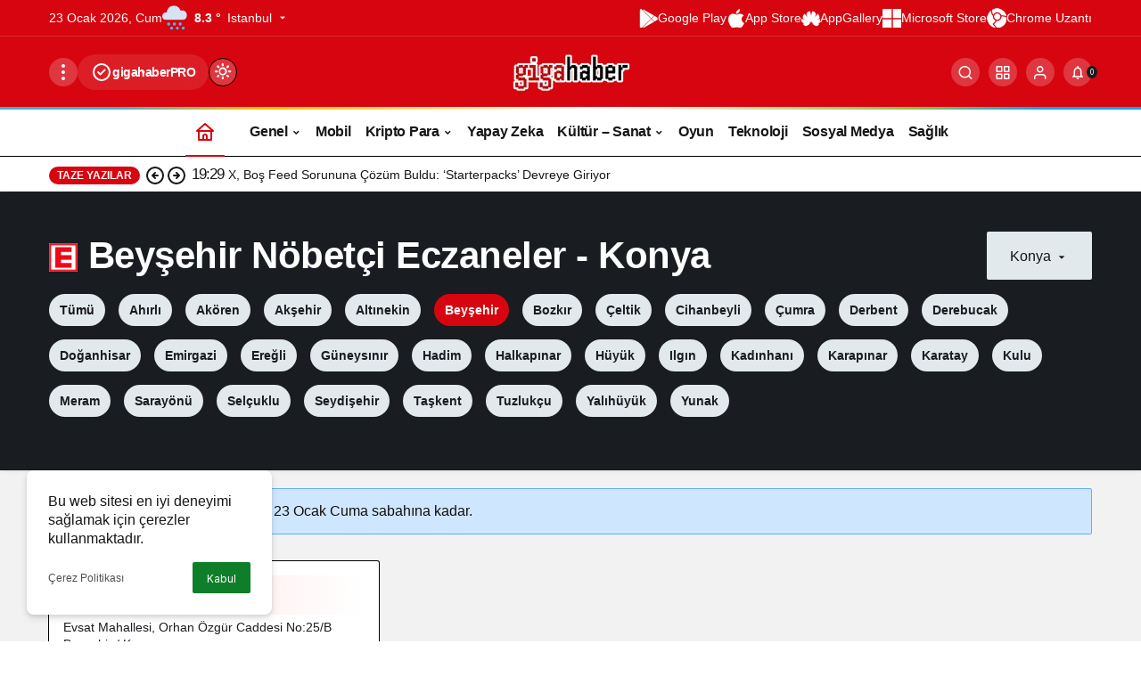

--- FILE ---
content_type: text/html; charset=UTF-8
request_url: https://gigahaber.com/nobetci-eczaneler/?sehir=konya&ilce=beysehir
body_size: 18655
content:
<!doctype html>
<html lang="tr" prefix="og: http://ogp.me/ns#" class="light-mode">
<head>
	<meta charset="UTF-8">
	<meta http-equiv="X-UA-Compatible" content="IE=edge">
	<meta name="viewport" content="width=device-width, initial-scale=1, minimum-scale=1">
	<link rel="profile" href="https://gmpg.org/xfn/11">
	<title>Beyşehir Nöbetçi Eczaneler - Konya - gigahaber</title>
<meta name='robots' content='max-image-preview:large' />
<link rel='preload' as='style' href='https://gigahaber.com/wp-content/themes/kanews/assets/css/theme.min.css' />
<link rel='preload' as='style' href='https://gigahaber.com/wp-content/themes/kanews/assets/css/theme-single.min.css' />
<link rel='preload' as='font' href='https://gigahaber.com/wp-content/themes/kanews/assets/fonts/icomoon.woff' type='font/woff' crossorigin='anonymous' />
<link rel='dns-prefetch' href='//s.gravatar.com' />
<link rel='dns-prefetch' href='//fonts.googleapis.com' />
<link rel='dns-prefetch' href='//fonts.gstatic.com' />
<link rel='dns-prefetch' href='//cdnjs.cloudflare.com' />
<link rel='dns-prefetch' href='//www.google-analytics.com' />
<link rel="alternate" type="application/rss+xml" title="gigahaber &raquo; akışı" href="https://gigahaber.com/feed/" />
<link rel="alternate" type="application/rss+xml" title="gigahaber &raquo; yorum akışı" href="https://gigahaber.com/comments/feed/" />
<!-- Kanews: Open Graph Meta -->
<meta property="og:site_name" content="gigahaber" />
<meta property="og:type" content="website" />
<meta property="og:url" content="https://gigahaber.com/nobetci-eczaneler/?sehir=konya" />
<meta property="og:title" content="Konya Nöbetçi Eczaneler - gigahaber" />
<meta property="twitter:title" content="Konya Nöbetçi Eczaneler - gigahaber" />
<meta property="og:description" content="Konya nöbetçi eczaneleri hızlıca bulun! Güncel adres, telefon ve konum bilgileriyle ihtiyaçlarınıza anında ulaşın." />
<meta property="twitter:description" content="Konya nöbetçi eczaneleri hızlıca bulun! Güncel adres, telefon ve konum bilgileriyle ihtiyaçlarınıza anında ulaşın." />
<meta name="description" content="Konya nöbetçi eczaneleri hızlıca bulun! Güncel adres, telefon ve konum bilgileriyle ihtiyaçlarınıza anında ulaşın." />
<meta name="twitter:card" content="summary_large_image" />
<meta property="og:image:width" content="450" />
<meta property="og:image:height" content="250" />
<meta property="og:image" content="https://gigahaber.com/wp-content/uploads/2022/09/loading-image.webp" />
<meta property="twitter:image" content="https://gigahaber.com/wp-content/uploads/2022/09/loading-image.webp" />
<!-- /Kanews: Open Graph Meta -->
<style id='wp-img-auto-sizes-contain-inline-css'>
img:is([sizes=auto i],[sizes^="auto," i]){contain-intrinsic-size:3000px 1500px}
/*# sourceURL=wp-img-auto-sizes-contain-inline-css */
</style>
<style id='woocommerce-inline-inline-css'>
.woocommerce form .form-row .required { visibility: visible; }
/*# sourceURL=woocommerce-inline-inline-css */
</style>
<link rel='stylesheet' id='kanews-theme-css' href='https://gigahaber.com/wp-content/themes/kanews/assets/css/theme.min.css' media='all' />
<style id='kanews-theme-inline-css'>
.kanews-lr-page-left{background-color:transparent !important;background-image:url("https://gigahaber.com/wp-content/uploads/2025/12/login-and-contact-463274672368.webp") !important;background-position:center center !important;background-repeat:no-repeat !important;background-size:cover !important}.kanews-post-thumb:before, .kanews-slider-wrapper:not(.slick-initialized):before, .kanews-slide-thumb:before{background-image:url(https://gigahaber.com/wp-content/uploads/2024/07/Lazy-Loading-Image-7878978989899878.webp)}body{font-family:-apple-system,BlinkMacSystemFont,"Segoe UI",Roboto,Oxygen,Oxygen-Sans,Ubuntu,Cantarell,"Helvetica Neue","Open Sans",sans-serif !important}.kanews-section{overflow:hidden}.kanews-tab-bar{background-color:#ffffff !important}.kanews-tab-bar li>a, .kanews-tab-bar li, .kanews-tab-bar-icon{color:#dd3333 !important}@media (min-width:992px){.kanews-post-headline{}}#site-menu-block .site-menu-block>li a{color:#ffffff}.kanews-category-13.kanews-category{--kan-theme-color:#560039 !important}.kanews-category-1.kanews-category{--kan-theme-color:#2c434c !important}.kanews-category-701.kanews-category{--kan-theme-color:#622f22 !important}.kanews-category-5.kanews-category{--kan-theme-color:#915700 !important}.kanews-category-9.kanews-category{--kan-theme-color:#00a52c !important}.kanews-category-40.kanews-category{--kan-theme-color:#9c254d !important}.kanews-category-498.kanews-category{--kan-theme-color:#1d005b !important}.kanews-category-7.kanews-category{--kan-theme-color:#a701ba !important}.kanews-category-589.kanews-category{--kan-theme-color:#1f6357 !important}.kanews-category-39.kanews-category{--kan-theme-color:#3a3a3a !important}.kanews-category-6.kanews-category{--kan-theme-color:#e00095 !important}.kanews-category-605.kanews-category{--kan-theme-color:#665d1e !important}.kanews-category-10.kanews-category{--kan-theme-color:#4356c1 !important}.kanews-category-15.kanews-category{--kan-theme-color:#7100e2 !important}.kanews-category-8.kanews-category{--kan-theme-color:#0d00c4 !important}:root{--kan-border-color:#000000;--kan-border-color2:#000000;--kan-block-radius:2px;--kan-block-shadow:0 0 0 1px var(--kan-border-color)}
/*# sourceURL=kanews-theme-inline-css */
</style>
<link rel='stylesheet' id='kanews-theme-single-css' href='https://gigahaber.com/wp-content/themes/kanews/assets/css/theme-single.min.css' media='all' />
<style id='kanews-theme-single-inline-css'>
@media (min-width:992px){.kanews-article-title{text-transform:none;text-decoration:none}}@media (min-width:992px){.kanews-article-title+p{}}@media (min-width:992px){.kanews-article-meta{}}@media (min-width:992px){.kanews-article-content li, .kanews-article-content p, .kanews-article-content{text-transform:none}}
/*# sourceURL=kanews-theme-single-inline-css */
</style>
<link rel='stylesheet' id='kanews-dark-theme-css' href='https://gigahaber.com/wp-content/themes/kanews/assets/css/dark.min.css' media='all' />
<script src="https://gigahaber.com/wp-includes/js/jquery/jquery.min.js" id="jquery-core-js"></script>
<script src="https://gigahaber.com/wp-includes/js/jquery/jquery-migrate.min.js" id="jquery-migrate-js"></script>
<link rel="https://api.w.org/" href="https://gigahaber.com/wp-json/" /><link rel="alternate" title="JSON" type="application/json" href="https://gigahaber.com/wp-json/wp/v2/pages/17587" /><link rel="canonical" href="https://gigahaber.com/nobetci-eczaneler/" />
<link rel='shortlink' href='https://gigahaber.com/?p=17587' />
<link rel="manifest" href="https://gigahaber.com//manifest.json"><link rel="prefetch" href="https://gigahaber.com//manifest.json"><meta name="apple-mobile-web-app-statubar" content="#ffffff"><link rel="apple-touch-icon" href="https://gigahaber.com/wp-content/uploads/2022/09/app-logo-96.png"> <script>
 if ('serviceWorker' in navigator) {
 window.addEventListener('load', function () {
 navigator.serviceWorker.register('https://gigahaber.com/service-worker.js').then(function (registration) {
 console.log('ServiceWorker registration successful with scope: ', registration.scope);
 }, function (err) {
 console.log('ServiceWorker registration failed: ', err);
 });
 });
 }
 </script>
 <!-- Kanews: Schema Meta -->
<script id="kanews-theme-schema" type="application/ld+json">
{"@context": "https://schema.org","@graph": [{"@type":"Organization","@id":"https:\/\/gigahaber.com\/#organization","url":"https:\/\/gigahaber.com\/","name":"gigahaber","logo":{"@type":"ImageObject","url":"https:\/\/gigahaber.com\/wp-content\/uploads\/2025\/05\/gigahaber-Logo-Header-3287497328974983.webp","width":"145","height":"49"}},{"@type":"WebSite","@id":"https:\/\/gigahaber.com\/#website","url":"https:\/\/gigahaber.com","name":"gigahaber","description":"Teknoloji Haberleri ve Geli\u015fmeleri","publisher":{"@id":"https:\/\/gigahaber.com\/#organization"},"inLanguage":"tr","potentialAction":{"@type":"SearchAction","target":"https:\/\/gigahaber.com\/?s={search_term_string}","query-input":"required name=search_term_string"}},{"@type":"WebPage","@id":"https:\/\/gigahaber.com\/nobetci-eczaneler\/?sehir=konya#webpage","url":"https:\/\/gigahaber.com\/nobetci-eczaneler\/?sehir=konya","inLanguage":"tr","name":"Konya N\u00f6bet\u00e7i Eczaneleri - gigahaber","isPartOf":{"@id":"https:\/\/gigahaber.com\/#website"}}]}
</script>
<!-- /Kanews: Schema Meta -->
	<noscript><style>.woocommerce-product-gallery{ opacity: 1 !important; }</style></noscript>
	<!-- Kanews: Breadcrumb Schema Meta -->
<script id="kanews-schema-breadcrumb" type="application/ld+json">
{"@context":"http:\/\/schema.org","@type":"BreadcrumbList","id":"https:\/\/gigahaber.com\/nobetci-eczaneler#breadcrumb","itemListElement":[{"@type":"ListItem","position":1,"item":{"@id":"https:\/\/gigahaber.com","name":"Ana Sayfa"}},{"@type":"ListItem","position":2,"item":{"@id":"https:\/\/gigahaber.com\/nobetci-eczaneler\/","name":"N\u00f6bet\u00e7i Eczaneler"}},{"@type":"ListItem","position":3,"item":{"@id":"https:\/\/gigahaber.com\/nobetci-eczaneler\/?sehir=konya","name":"Konya"}}]}
</script>
<!-- /Kanews: Breadcrumb Schema Meta -->
<link rel="icon" href="https://gigahaber.com/wp-content/uploads/2022/09/cropped-avatar-image-32x32.webp" sizes="32x32" />
<link rel="icon" href="https://gigahaber.com/wp-content/uploads/2022/09/cropped-avatar-image-192x192.webp" sizes="192x192" />
<link rel="apple-touch-icon" href="https://gigahaber.com/wp-content/uploads/2022/09/cropped-avatar-image-180x180.webp" />
<meta name="msapplication-TileImage" content="https://gigahaber.com/wp-content/uploads/2022/09/cropped-avatar-image-270x270.webp" />
		<style id="wp-custom-css">
			@media (max-width: 992px) {
.site-footer-b1>.row>* {
margin: 10px 0;
}
}

.page-template-dashboard .screen-cover {
display: none
}		</style>
		<meta name="theme-color" content="#e50914" />
			<meta name="msapplication-navbutton-color" content="#e50914" />
			<meta name="apple-mobile-web-app-status-bar-style" content="#e50914" /><link rel='stylesheet' id='wc-blocks-style-css' href='https://gigahaber.com/wp-content/plugins/woocommerce/assets/client/blocks/wc-blocks.css' media='all' />
<style id='global-styles-inline-css'>
:root{--wp--preset--aspect-ratio--square: 1;--wp--preset--aspect-ratio--4-3: 4/3;--wp--preset--aspect-ratio--3-4: 3/4;--wp--preset--aspect-ratio--3-2: 3/2;--wp--preset--aspect-ratio--2-3: 2/3;--wp--preset--aspect-ratio--16-9: 16/9;--wp--preset--aspect-ratio--9-16: 9/16;--wp--preset--color--black: #000000;--wp--preset--color--cyan-bluish-gray: #abb8c3;--wp--preset--color--white: #ffffff;--wp--preset--color--pale-pink: #f78da7;--wp--preset--color--vivid-red: #cf2e2e;--wp--preset--color--luminous-vivid-orange: #ff6900;--wp--preset--color--luminous-vivid-amber: #fcb900;--wp--preset--color--light-green-cyan: #7bdcb5;--wp--preset--color--vivid-green-cyan: #00d084;--wp--preset--color--pale-cyan-blue: #8ed1fc;--wp--preset--color--vivid-cyan-blue: #0693e3;--wp--preset--color--vivid-purple: #9b51e0;--wp--preset--gradient--vivid-cyan-blue-to-vivid-purple: linear-gradient(135deg,rgb(6,147,227) 0%,rgb(155,81,224) 100%);--wp--preset--gradient--light-green-cyan-to-vivid-green-cyan: linear-gradient(135deg,rgb(122,220,180) 0%,rgb(0,208,130) 100%);--wp--preset--gradient--luminous-vivid-amber-to-luminous-vivid-orange: linear-gradient(135deg,rgb(252,185,0) 0%,rgb(255,105,0) 100%);--wp--preset--gradient--luminous-vivid-orange-to-vivid-red: linear-gradient(135deg,rgb(255,105,0) 0%,rgb(207,46,46) 100%);--wp--preset--gradient--very-light-gray-to-cyan-bluish-gray: linear-gradient(135deg,rgb(238,238,238) 0%,rgb(169,184,195) 100%);--wp--preset--gradient--cool-to-warm-spectrum: linear-gradient(135deg,rgb(74,234,220) 0%,rgb(151,120,209) 20%,rgb(207,42,186) 40%,rgb(238,44,130) 60%,rgb(251,105,98) 80%,rgb(254,248,76) 100%);--wp--preset--gradient--blush-light-purple: linear-gradient(135deg,rgb(255,206,236) 0%,rgb(152,150,240) 100%);--wp--preset--gradient--blush-bordeaux: linear-gradient(135deg,rgb(254,205,165) 0%,rgb(254,45,45) 50%,rgb(107,0,62) 100%);--wp--preset--gradient--luminous-dusk: linear-gradient(135deg,rgb(255,203,112) 0%,rgb(199,81,192) 50%,rgb(65,88,208) 100%);--wp--preset--gradient--pale-ocean: linear-gradient(135deg,rgb(255,245,203) 0%,rgb(182,227,212) 50%,rgb(51,167,181) 100%);--wp--preset--gradient--electric-grass: linear-gradient(135deg,rgb(202,248,128) 0%,rgb(113,206,126) 100%);--wp--preset--gradient--midnight: linear-gradient(135deg,rgb(2,3,129) 0%,rgb(40,116,252) 100%);--wp--preset--font-size--small: 13px;--wp--preset--font-size--medium: 20px;--wp--preset--font-size--large: 36px;--wp--preset--font-size--x-large: 42px;--wp--preset--spacing--20: 0.44rem;--wp--preset--spacing--30: 0.67rem;--wp--preset--spacing--40: 1rem;--wp--preset--spacing--50: 1.5rem;--wp--preset--spacing--60: 2.25rem;--wp--preset--spacing--70: 3.38rem;--wp--preset--spacing--80: 5.06rem;--wp--preset--shadow--natural: 6px 6px 9px rgba(0, 0, 0, 0.2);--wp--preset--shadow--deep: 12px 12px 50px rgba(0, 0, 0, 0.4);--wp--preset--shadow--sharp: 6px 6px 0px rgba(0, 0, 0, 0.2);--wp--preset--shadow--outlined: 6px 6px 0px -3px rgb(255, 255, 255), 6px 6px rgb(0, 0, 0);--wp--preset--shadow--crisp: 6px 6px 0px rgb(0, 0, 0);}:where(.is-layout-flex){gap: 0.5em;}:where(.is-layout-grid){gap: 0.5em;}body .is-layout-flex{display: flex;}.is-layout-flex{flex-wrap: wrap;align-items: center;}.is-layout-flex > :is(*, div){margin: 0;}body .is-layout-grid{display: grid;}.is-layout-grid > :is(*, div){margin: 0;}:where(.wp-block-columns.is-layout-flex){gap: 2em;}:where(.wp-block-columns.is-layout-grid){gap: 2em;}:where(.wp-block-post-template.is-layout-flex){gap: 1.25em;}:where(.wp-block-post-template.is-layout-grid){gap: 1.25em;}.has-black-color{color: var(--wp--preset--color--black) !important;}.has-cyan-bluish-gray-color{color: var(--wp--preset--color--cyan-bluish-gray) !important;}.has-white-color{color: var(--wp--preset--color--white) !important;}.has-pale-pink-color{color: var(--wp--preset--color--pale-pink) !important;}.has-vivid-red-color{color: var(--wp--preset--color--vivid-red) !important;}.has-luminous-vivid-orange-color{color: var(--wp--preset--color--luminous-vivid-orange) !important;}.has-luminous-vivid-amber-color{color: var(--wp--preset--color--luminous-vivid-amber) !important;}.has-light-green-cyan-color{color: var(--wp--preset--color--light-green-cyan) !important;}.has-vivid-green-cyan-color{color: var(--wp--preset--color--vivid-green-cyan) !important;}.has-pale-cyan-blue-color{color: var(--wp--preset--color--pale-cyan-blue) !important;}.has-vivid-cyan-blue-color{color: var(--wp--preset--color--vivid-cyan-blue) !important;}.has-vivid-purple-color{color: var(--wp--preset--color--vivid-purple) !important;}.has-black-background-color{background-color: var(--wp--preset--color--black) !important;}.has-cyan-bluish-gray-background-color{background-color: var(--wp--preset--color--cyan-bluish-gray) !important;}.has-white-background-color{background-color: var(--wp--preset--color--white) !important;}.has-pale-pink-background-color{background-color: var(--wp--preset--color--pale-pink) !important;}.has-vivid-red-background-color{background-color: var(--wp--preset--color--vivid-red) !important;}.has-luminous-vivid-orange-background-color{background-color: var(--wp--preset--color--luminous-vivid-orange) !important;}.has-luminous-vivid-amber-background-color{background-color: var(--wp--preset--color--luminous-vivid-amber) !important;}.has-light-green-cyan-background-color{background-color: var(--wp--preset--color--light-green-cyan) !important;}.has-vivid-green-cyan-background-color{background-color: var(--wp--preset--color--vivid-green-cyan) !important;}.has-pale-cyan-blue-background-color{background-color: var(--wp--preset--color--pale-cyan-blue) !important;}.has-vivid-cyan-blue-background-color{background-color: var(--wp--preset--color--vivid-cyan-blue) !important;}.has-vivid-purple-background-color{background-color: var(--wp--preset--color--vivid-purple) !important;}.has-black-border-color{border-color: var(--wp--preset--color--black) !important;}.has-cyan-bluish-gray-border-color{border-color: var(--wp--preset--color--cyan-bluish-gray) !important;}.has-white-border-color{border-color: var(--wp--preset--color--white) !important;}.has-pale-pink-border-color{border-color: var(--wp--preset--color--pale-pink) !important;}.has-vivid-red-border-color{border-color: var(--wp--preset--color--vivid-red) !important;}.has-luminous-vivid-orange-border-color{border-color: var(--wp--preset--color--luminous-vivid-orange) !important;}.has-luminous-vivid-amber-border-color{border-color: var(--wp--preset--color--luminous-vivid-amber) !important;}.has-light-green-cyan-border-color{border-color: var(--wp--preset--color--light-green-cyan) !important;}.has-vivid-green-cyan-border-color{border-color: var(--wp--preset--color--vivid-green-cyan) !important;}.has-pale-cyan-blue-border-color{border-color: var(--wp--preset--color--pale-cyan-blue) !important;}.has-vivid-cyan-blue-border-color{border-color: var(--wp--preset--color--vivid-cyan-blue) !important;}.has-vivid-purple-border-color{border-color: var(--wp--preset--color--vivid-purple) !important;}.has-vivid-cyan-blue-to-vivid-purple-gradient-background{background: var(--wp--preset--gradient--vivid-cyan-blue-to-vivid-purple) !important;}.has-light-green-cyan-to-vivid-green-cyan-gradient-background{background: var(--wp--preset--gradient--light-green-cyan-to-vivid-green-cyan) !important;}.has-luminous-vivid-amber-to-luminous-vivid-orange-gradient-background{background: var(--wp--preset--gradient--luminous-vivid-amber-to-luminous-vivid-orange) !important;}.has-luminous-vivid-orange-to-vivid-red-gradient-background{background: var(--wp--preset--gradient--luminous-vivid-orange-to-vivid-red) !important;}.has-very-light-gray-to-cyan-bluish-gray-gradient-background{background: var(--wp--preset--gradient--very-light-gray-to-cyan-bluish-gray) !important;}.has-cool-to-warm-spectrum-gradient-background{background: var(--wp--preset--gradient--cool-to-warm-spectrum) !important;}.has-blush-light-purple-gradient-background{background: var(--wp--preset--gradient--blush-light-purple) !important;}.has-blush-bordeaux-gradient-background{background: var(--wp--preset--gradient--blush-bordeaux) !important;}.has-luminous-dusk-gradient-background{background: var(--wp--preset--gradient--luminous-dusk) !important;}.has-pale-ocean-gradient-background{background: var(--wp--preset--gradient--pale-ocean) !important;}.has-electric-grass-gradient-background{background: var(--wp--preset--gradient--electric-grass) !important;}.has-midnight-gradient-background{background: var(--wp--preset--gradient--midnight) !important;}.has-small-font-size{font-size: var(--wp--preset--font-size--small) !important;}.has-medium-font-size{font-size: var(--wp--preset--font-size--medium) !important;}.has-large-font-size{font-size: var(--wp--preset--font-size--large) !important;}.has-x-large-font-size{font-size: var(--wp--preset--font-size--x-large) !important;}
/*# sourceURL=global-styles-inline-css */
</style>
</head>

<body class="wp-singular page-template page-template-inc page-template-eczane page-template-inceczane-php page page-id-17587 wp-custom-logo wp-theme-kanews theme-kanews woocommerce-no-js by-kanthemes header-line back-to-top-active">
		<div id="page" class="site-wrapper">
		
			<div class="site-head site-head-4 header-btn-small header-skin-dark">
  <header id="header" class="site-header">
    <div class="site-header-wrapper">
                <div class="site-subheader hidden-mobile">
    <div class="container">
      <div class="row site-row align-items-center justify-content-between">
        <div class="col">
          <div class="site-subheader-left d-flex flex-wrap no-gutters align-items-center">
            		23 Ocak 2026, Cum			<div data-toggle="kanews-weather-select-city" class="kanews-city-weather-wrapper" data-city="İstanbul"></div>
		<div id="kanews-weather-select-city" class="kanews-waether-cities kanews-scroll "><input placeholder="Şehir Ara" id="kanews-weather-search" /><div class="kanews-weather-city" data-city="İstanbul">İstanbul</div><div class="kanews-weather-city" data-city="Ankara">Ankara</div><div class="kanews-weather-city" data-city="İzmir">İzmir</div><div class="kanews-weather-city" data-city="Adana">Adana</div><div class="kanews-weather-city" data-city="Adıyaman">Adıyaman</div><div class="kanews-weather-city" data-city="Afyonkarahisar">Afyonkarahisar</div><div class="kanews-weather-city" data-city="Ağrı">Ağrı</div><div class="kanews-weather-city" data-city="Aksaray">Aksaray</div><div class="kanews-weather-city" data-city="Amasya">Amasya</div><div class="kanews-weather-city" data-city="Antalya">Antalya</div><div class="kanews-weather-city" data-city="Ardahan">Ardahan</div><div class="kanews-weather-city" data-city="Artvin">Artvin</div><div class="kanews-weather-city" data-city="Aydın">Aydın</div><div class="kanews-weather-city" data-city="Balıkesir">Balıkesir</div><div class="kanews-weather-city" data-city="Bartın">Bartın</div><div class="kanews-weather-city" data-city="Batman">Batman</div><div class="kanews-weather-city" data-city="Bayburt">Bayburt</div><div class="kanews-weather-city" data-city="Bilecik">Bilecik</div><div class="kanews-weather-city" data-city="Bingöl">Bingöl</div><div class="kanews-weather-city" data-city="Bitlis">Bitlis</div><div class="kanews-weather-city" data-city="Bolu">Bolu</div><div class="kanews-weather-city" data-city="Burdur">Burdur</div><div class="kanews-weather-city" data-city="Bursa">Bursa</div><div class="kanews-weather-city" data-city="Çanakkale">Çanakkale</div><div class="kanews-weather-city" data-city="Çankırı">Çankırı</div><div class="kanews-weather-city" data-city="Çorum">Çorum</div><div class="kanews-weather-city" data-city="Denizli">Denizli</div><div class="kanews-weather-city" data-city="Diyarbakır">Diyarbakır</div><div class="kanews-weather-city" data-city="Düzce">Düzce</div><div class="kanews-weather-city" data-city="Edirne">Edirne</div><div class="kanews-weather-city" data-city="Elazığ">Elazığ</div><div class="kanews-weather-city" data-city="Erzincan">Erzincan</div><div class="kanews-weather-city" data-city="Erzurum">Erzurum</div><div class="kanews-weather-city" data-city="Eskişehir">Eskişehir</div><div class="kanews-weather-city" data-city="Gaziantep">Gaziantep</div><div class="kanews-weather-city" data-city="Giresun">Giresun</div><div class="kanews-weather-city" data-city="Gümüşhane">Gümüşhane</div><div class="kanews-weather-city" data-city="Hakkâri">Hakkâri</div><div class="kanews-weather-city" data-city="Hatay">Hatay</div><div class="kanews-weather-city" data-city="Iğdır">Iğdır</div><div class="kanews-weather-city" data-city="Isparta">Isparta</div><div class="kanews-weather-city" data-city="Kahramanmaraş">Kahramanmaraş</div><div class="kanews-weather-city" data-city="Karabük">Karabük</div><div class="kanews-weather-city" data-city="Karaman">Karaman</div><div class="kanews-weather-city" data-city="Kars">Kars</div><div class="kanews-weather-city" data-city="Kastamonu">Kastamonu</div><div class="kanews-weather-city" data-city="Kayseri">Kayseri</div><div class="kanews-weather-city" data-city="Kırıkkale">Kırıkkale</div><div class="kanews-weather-city" data-city="Kırklareli">Kırklareli</div><div class="kanews-weather-city" data-city="Kırşehir">Kırşehir</div><div class="kanews-weather-city" data-city="Kilis">Kilis</div><div class="kanews-weather-city" data-city="Kocaeli">Kocaeli</div><div class="kanews-weather-city" data-city="Konya">Konya</div><div class="kanews-weather-city" data-city="Kütahya">Kütahya</div><div class="kanews-weather-city" data-city="Malatya">Malatya</div><div class="kanews-weather-city" data-city="Manisa">Manisa</div><div class="kanews-weather-city" data-city="Mardin">Mardin</div><div class="kanews-weather-city" data-city="Mersin">Mersin</div><div class="kanews-weather-city" data-city="Muğla">Muğla</div><div class="kanews-weather-city" data-city="Muş">Muş</div><div class="kanews-weather-city" data-city="Nevşehir">Nevşehir</div><div class="kanews-weather-city" data-city="Niğde">Niğde</div><div class="kanews-weather-city" data-city="Ordu">Ordu</div><div class="kanews-weather-city" data-city="Osmaniye">Osmaniye</div><div class="kanews-weather-city" data-city="Rize">Rize</div><div class="kanews-weather-city" data-city="Sakarya">Sakarya</div><div class="kanews-weather-city" data-city="Samsun">Samsun</div><div class="kanews-weather-city" data-city="Siirt">Siirt</div><div class="kanews-weather-city" data-city="Sinop">Sinop</div><div class="kanews-weather-city" data-city="Sivas">Sivas</div><div class="kanews-weather-city" data-city="Şırnak">Şırnak</div><div class="kanews-weather-city" data-city="Tekirdağ">Tekirdağ</div><div class="kanews-weather-city" data-city="Tokat">Tokat</div><div class="kanews-weather-city" data-city="Trabzon">Trabzon</div><div class="kanews-weather-city" data-city="Tunceli">Tunceli</div><div class="kanews-weather-city" data-city="Şanlıurfa">Şanlıurfa</div><div class="kanews-weather-city" data-city="Uşak">Uşak</div><div class="kanews-weather-city" data-city="Van">Van</div><div class="kanews-weather-city" data-city="Yalova">Yalova</div><div class="kanews-weather-city" data-city="Yozgat">Yozgat</div><div class="kanews-weather-city" data-city="Zonguldak">Zonguldak</div></div>	          </div>
        </div>
        <div class="col-auto">
          <div class="site-subheader-right d-flex flex-wrap align-items-center">
            		<div class="site-subheader-menu">
			<ul id="menu-uygulamalar" class="d-flex"><li id="menu-item-25365" class="menu-item menu-item-type-custom menu-item-object-custom menu-item-25365"><a target="_blank" href="https://play.google.com/store/apps/details?id=com.gigahaber.app"><img width="21" height="21" src="[data-uri]" class="kanews-nav-img kanews-lazy" alt="Google-Play-0953458590809" decoding="async" data-sizes="auto" data-src="https://gigahaber.com/wp-content/uploads/2024/12/Google-Play-0953458590809.webp" /><span>Google Play</span></a></li>
<li id="menu-item-25366" class="menu-item menu-item-type-custom menu-item-object-custom menu-item-25366"><a target="_blank" href="https://apps.apple.com/tr/app/gigahaber-teknoloji-haberleri/id6477916911"><img width="21" height="21" src="[data-uri]" class="kanews-nav-img kanews-lazy" alt="Apple-Store-2123322312323321" decoding="async" data-sizes="auto" data-src="https://gigahaber.com/wp-content/uploads/2025/02/Apple-Store-2123322312323321.webp" /><span>App Store</span></a></li>
<li id="menu-item-25367" class="menu-item menu-item-type-custom menu-item-object-custom menu-item-25367"><a target="_blank" href="https://appgallery.huawei.com/app/C108504663"><img width="21" height="21" src="[data-uri]" class="kanews-nav-img kanews-lazy" alt="Huawei-App-Gallery-2212312323123" decoding="async" data-sizes="auto" data-src="https://gigahaber.com/wp-content/uploads/2024/12/Huawei-App-Gallery-2212312323123.webp" /><span>AppGallery</span></a></li>
<li id="menu-item-25368" class="menu-item menu-item-type-custom menu-item-object-custom menu-item-25368"><a target="_blank" href="https://www.microsoft.com/store/apps/9NZ5FQVX0CBQ"><img width="21" height="21" src="[data-uri]" class="kanews-nav-img kanews-lazy" alt="Microsoft-54545435" decoding="async" data-sizes="auto" data-src="https://gigahaber.com/wp-content/uploads/2025/02/Microsoft-54545435.webp" /><span>Microsoft Store</span></a></li>
<li id="menu-item-25369" class="menu-item menu-item-type-custom menu-item-object-custom menu-item-25369"><a target="_blank" href="https://chromewebstore.google.com/detail/gigahaber/cemjpmegomfaobgldjikjfojfjflgghi"><img width="22" height="22" src="[data-uri]" class="kanews-nav-img kanews-lazy" alt="Chrome-Web-Store-545435334" decoding="async" data-sizes="auto" data-src="https://gigahaber.com/wp-content/uploads/2025/02/Chrome-Web-Store-545435334.webp" /><span>Chrome Uzantı</span></a></li>
</ul>		</div>
	          </div>
        </div>
      </div>
    </div>
  </div>
      
      <div class="site-header-top">
        <div class="container">
          <div class="row site-row justify-content-between align-items-center">

            <div class="col-auto col-lg-4">
              <div class="site-header-top-left d-flex align-items-center gap-1">
                
                
                <button aria-label="Menü" class="site-mobil-menu-btn hidden-desktop" data-toggle="site-mobile-menu"><svg class="icon-90deg" width="28" height="28" xmlns="http://www.w3.org/2000/svg" viewBox="0 0 24 24" id="bars"><path fill="currentColor" d="M5,12a1,1,0,0,0-1,1v8a1,1,0,0,0,2,0V13A1,1,0,0,0,5,12ZM10,2A1,1,0,0,0,9,3V21a1,1,0,0,0,2,0V3A1,1,0,0,0,10,2ZM20,16a1,1,0,0,0-1,1v4a1,1,0,0,0,2,0V17A1,1,0,0,0,20,16ZM15,8a1,1,0,0,0-1,1V21a1,1,0,0,0,2,0V9A1,1,0,0,0,15,8Z"></path></svg></button>
                <button class="site-drawer-menu-btn hidden-mobile header-btn-icon" aria-label="Menüyü Aç" data-toggle="site-menu-block"><svg width="24" height="24" xmlns="http://www.w3.org/2000/svg" viewBox="0 0 24 24" id="ellipsis-v"><path fill="currentColor" d="M12,7a2,2,0,1,0-2-2A2,2,0,0,0,12,7Zm0,10a2,2,0,1,0,2,2A2,2,0,0,0,12,17Zm0-7a2,2,0,1,0,2,2A2,2,0,0,0,12,10Z"></path></svg></button>                                  <a href="https://gigahaber.com/gigahaber-pro/" class="header-kanews-insights-btn hidden-mobile">
                  <svg xmlns="http://www.w3.org/2000/svg" viewBox="0 0 24 24" width="24" height="24"><path fill="currentColor" d="M14.72,8.79l-4.29,4.3L8.78,11.44a1,1,0,1,0-1.41,1.41l2.35,2.36a1,1,0,0,0,.71.29,1,1,0,0,0,.7-.29l5-5a1,1,0,0,0,0-1.42A1,1,0,0,0,14.72,8.79ZM12,2A10,10,0,1,0,22,12,10,10,0,0,0,12,2Zm0,18a8,8,0,1,1,8-8A8,8,0,0,1,12,20Z"></path></svg>
                                    gigahaberPRO</a>
                                                <div class="hidden-mobile"><div class="kanews-mode-change kanews-theme-toggle" data-active-mode="light" data-default-mode="light" data-supports-system="1" data-label-template="Mod değiştir, seçili mod %s">
		<button type="button" class="kanews-theme-toggle__button header-btn-icon" aria-haspopup="true" aria-expanded="false" aria-label="Mod değiştir, seçili mod Gündüz Modu">
			<span class="kanews-theme-toggle__icon" aria-hidden="true"><i class="icon-sun"></i></span>
			<span class="screen-reader-text">Mod değiştir</span>
		</button>
		<div class="kanews-theme-toggle__dropdown" role="menu" aria-label="Mod Ayarları">
			<div class="kanews-theme-toggle__header">
				<div class="kanews-theme-toggle__title">Mod Ayarları</div>
				<p class="kanews-theme-toggle__subtitle">Mod seçin, deneyiminizi kişiselleştirin.</p>
			</div>
			<ul class="kanews-theme-toggle__options" role="none">
				<li role="none"><button type="button" class="kanews-theme-toggle__option is-selected" role="menuitemradio" data-mode="light" aria-checked="true"><span class="kanews-theme-toggle__option-icon"><i class="icon-sun"></i></span><span class="kanews-theme-toggle__option-content"><span class="kanews-theme-toggle__option-title">Gündüz Modu</span><span class="kanews-theme-toggle__option-desc">Gündüz modunu seçin.</span></span><span class="kanews-theme-toggle__option-indicator" aria-hidden="true"></span></button></li><li role="none"><button type="button" class="kanews-theme-toggle__option" role="menuitemradio" data-mode="dark" aria-checked="false"><span class="kanews-theme-toggle__option-icon"><i class="icon-moon-fill"></i></span><span class="kanews-theme-toggle__option-content"><span class="kanews-theme-toggle__option-title">Gece Modu</span><span class="kanews-theme-toggle__option-desc">Gece modunu seçin.</span></span><span class="kanews-theme-toggle__option-indicator" aria-hidden="true"></span></button></li><li role="none"><button type="button" class="kanews-theme-toggle__option" role="menuitemradio" data-mode="system" aria-checked="false"><span class="kanews-theme-toggle__option-icon"><svg viewBox="0 0 24 24" xmlns="http://www.w3.org/2000/svg" width="24" height="24" fill="currentColor" class="remixicon size-5 text-text-sub-600"><path d="M6.17071 18C6.58254 16.8348 7.69378 16 9 16C10.3062 16 11.4175 16.8348 11.8293 18H22V20H11.8293C11.4175 21.1652 10.3062 22 9 22C7.69378 22 6.58254 21.1652 6.17071 20H2V18H6.17071ZM12.1707 11C12.5825 9.83481 13.6938 9 15 9C16.3062 9 17.4175 9.83481 17.8293 11H22V13H17.8293C17.4175 14.1652 16.3062 15 15 15C13.6938 15 12.5825 14.1652 12.1707 13H2V11H12.1707ZM6.17071 4C6.58254 2.83481 7.69378 2 9 2C10.3062 2 11.4175 2.83481 11.8293 4H22V6H11.8293C11.4175 7.16519 10.3062 8 9 8C7.69378 8 6.58254 7.16519 6.17071 6H2V4H6.17071ZM9 6C9.55228 6 10 5.55228 10 5C10 4.44772 9.55228 4 9 4C8.44772 4 8 4.44772 8 5C8 5.55228 8.44772 6 9 6ZM15 13C15.5523 13 16 12.5523 16 12C16 11.4477 15.5523 11 15 11C14.4477 11 14 11.4477 14 12C14 12.5523 14.4477 13 15 13ZM9 20C9.55228 20 10 19.5523 10 19C10 18.4477 9.55228 18 9 18C8.44772 18 8 18.4477 8 19C8 19.5523 8.44772 20 9 20Z"></path></svg></span><span class="kanews-theme-toggle__option-content"><span class="kanews-theme-toggle__option-title">Sistem Modu</span><span class="kanews-theme-toggle__option-desc">Sistem modunu seçin.</span></span><span class="kanews-theme-toggle__option-indicator" aria-hidden="true"></span></button></li>
			</ul>
		</div>
	</div></div>
              </div>
            </div>

            <div class="col col-lg-4">
              <div class="site-header-top-center text-center">
                <div class="site-header-logo"><a href="https://gigahaber.com/" title="gigahaber"><img class="logo-light" src="https://gigahaber.com/wp-content/uploads/2025/05/gigahaber-Logo-Header-3287497328974983.webp" srcset="https://gigahaber.com/wp-content/uploads/2025/05/gigahaber-Logo-Header-3287497328974983.webp 2x, https://gigahaber.com/wp-content/uploads/2025/05/gigahaber-Logo-Header-3287497328974983.webp 1x" alt="" width="145" height="49" /></a></div>              </div>
            </div>

            <div class="col-auto col-lg-4">
              <div class="site-header-top-right">
                
                                <div id="site-header-search" class="kanews-ajax-search-wrapper "> <button aria-label="Ara" class="header-btn-icon" data-toggle="site-header-search-wrapper"><i class="icon-search"></i></button>
		<div id="site-header-search-wrapper" class="is-hidden"><form role="search" method="get" class="site-header-search-form" action="https://gigahaber.com/">
		<input class="kanews-ajax-search" type="text" placeholder="Aramak istediğiniz kelimeyi yazın..." value="" name="s" />
		<button aria-label="Ara type="submit"><span class="icon-search icon-2x"></span></button><p>İstediğiniz kelimeyi yazın ve aratın, eğer masaüstü kullanıyorsanız kapatmak için ESC düğmesine basabilirsiniz.</p>
		<div id="kanews-loader"></div></form><div class="kanews-popup-close-btn search-close-btn"><i class="icon-close"></i></div></div></div>                                <div class="site-header-action "><button role="button" aria-expanded="false" data-toggle="site-header-action-content" aria-label="Servisler" class="header-btn-icon"><i aria-hidden="true" class="icon-grid"></i></button><div id="site-header-action-content"><div class="site-header-action-wrapper kanews-scroll site-header-action-style1"><button data-toggle="site-header-action-content" aria-label="Kapat"><i class="icon-close"></i></button><div class="site-header-action-btn-group"><div class="onjkln2">Hızlı Erişim</div><a href="https://gigahaber.com/taze-haberler/"   class="site-header-action-btn"><div class="site-header-action-btn-wrapper" ><div class="site-header-action-icon bg-primary" ><img loading="lazy" class="kanews-lazy" src="[data-uri]" data-src="https://gigahaber.com/wp-content/uploads/2025/04/rss-simple-fill.webp" width="20" height="20" alt="icon" /></div><div class="site-header-action-content"><div class="site-header-action-name">Taze Haber</div><div class="site-header-action-desc truncate truncate-2">En son gönderileri okuyun.</div></div></div></a><a href="https://gigahaber.com/type/video/"   class="site-header-action-btn"><div class="site-header-action-btn-wrapper" ><div class="site-header-action-icon bg-primary" ><img loading="lazy" class="kanews-lazy" src="[data-uri]" data-src="https://gigahaber.com/wp-content/uploads/2025/04/video-fill.webp" width="20" height="20" alt="icon" /></div><div class="site-header-action-content"><div class="site-header-action-name">Video Galeri</div><div class="site-header-action-desc truncate truncate-2">Videolu içeriklere göz atın.</div></div></div></a><a href="https://gigahaber.com/son-depremler/"   class="site-header-action-btn"><div class="site-header-action-btn-wrapper" ><div class="site-header-action-icon bg-primary" ><img loading="lazy" class="kanews-lazy" src="[data-uri]" data-src="https://gigahaber.com/wp-content/uploads/2025/04/globe-fill.webp" width="20" height="20" alt="icon" /></div><div class="site-header-action-content"><div class="site-header-action-name">Son Depremler</div><div class="site-header-action-desc truncate truncate-2">En son depremleri görüntüleyin.</div></div></div></a><a href="https://gigahaber.com/nobetci-eczaneler/"   class="site-header-action-btn"><div class="site-header-action-btn-wrapper" ><div class="site-header-action-icon bg-primary" ><img loading="lazy" class="kanews-lazy" src="[data-uri]" data-src="https://gigahaber.com/wp-content/uploads/2025/04/syringe-fill.webp" width="20" height="20" alt="icon" /></div><div class="site-header-action-content"><div class="site-header-action-name">Nöbetçi Eczane</div><div class="site-header-action-desc truncate truncate-2">Nöbetçi eczaneleri bulun.</div></div></div></a><a href="https://gigahaber.com/hesaplama-araclari/"   class="site-header-action-btn"><div class="site-header-action-btn-wrapper" ><div class="site-header-action-icon bg-primary" ><img loading="lazy" class="kanews-lazy" src="[data-uri]" data-src="https://gigahaber.com/wp-content/uploads/2025/04/calculator-fill.webp" width="20" height="20" alt="icon" /></div><div class="site-header-action-content"><div class="site-header-action-name">Hesaplama Araçları</div><div class="site-header-action-desc truncate truncate-2">Hesaplamalar yapın.</div></div></div></a><a href="https://gigahaber.com/gazete-mansetleri/"   class="site-header-action-btn"><div class="site-header-action-btn-wrapper" ><div class="site-header-action-icon bg-primary" ><img loading="lazy" class="kanews-lazy" src="[data-uri]" data-src="https://gigahaber.com/wp-content/uploads/2025/04/newspaper-clipping-fill.webp" width="20" height="20" alt="icon" /></div><div class="site-header-action-content"><div class="site-header-action-name">Gazeteler</div><div class="site-header-action-desc truncate truncate-2">Günlük gazetelere göz atın.</div></div></div></a><a href="https://gigahaber.com/canli-tv/"   class="site-header-action-btn"><div class="site-header-action-btn-wrapper" ><div class="site-header-action-icon bg-primary" ><img loading="lazy" class="kanews-lazy" src="[data-uri]" data-src="https://gigahaber.com/wp-content/uploads/2025/04/television-fill.webp" width="20" height="20" alt="icon" /></div><div class="site-header-action-content"><div class="site-header-action-name">Canlı TV</div><div class="site-header-action-desc truncate truncate-2">Kesintisiz TV izleyin.</div></div></div></a><a href="https://gigahaber.com/hava-durumu-2/"   class="site-header-action-btn"><div class="site-header-action-btn-wrapper" ><div class="site-header-action-icon bg-primary" ><img loading="lazy" class="kanews-lazy" src="[data-uri]" data-src="https://gigahaber.com/wp-content/uploads/2025/04/umbrella-simple-fill.webp" width="20" height="20" alt="icon" /></div><div class="site-header-action-content"><div class="site-header-action-name">Hava Durumu</div><div class="site-header-action-desc truncate truncate-2">Hava raporlarına göz atın.</div></div></div></a><a href="https://gigahaber.com/namaz-vakitleri/"   class="site-header-action-btn"><div class="site-header-action-btn-wrapper" ><div class="site-header-action-icon bg-primary" ><img loading="lazy" class="kanews-lazy" src="[data-uri]" data-src="https://gigahaber.com/wp-content/uploads/2025/04/mosque-fill.webp" width="20" height="20" alt="icon" /></div><div class="site-header-action-content"><div class="site-header-action-name">Namaz Vakitleri</div><div class="site-header-action-desc truncate truncate-2">Namaz vakitlerini görüntüleyin.</div></div></div></a><a href="https://gigahaber.com/mac-merkezi/"   class="site-header-action-btn"><div class="site-header-action-btn-wrapper" ><div class="site-header-action-icon bg-primary" ><img loading="lazy" class="kanews-lazy" src="[data-uri]" data-src="https://gigahaber.com/wp-content/uploads/2025/04/microphone-fill.webp" width="20" height="20" alt="icon" /></div><div class="site-header-action-content"><div class="site-header-action-name">Maç Merkezi</div><div class="site-header-action-desc truncate truncate-2">Canlı sonuçları takip edin.</div></div></div></a><a href="https://gigahaber.com/puan-durumu/"   class="site-header-action-btn"><div class="site-header-action-btn-wrapper" ><div class="site-header-action-icon bg-primary" ><img loading="lazy" class="kanews-lazy" src="[data-uri]" data-src="https://gigahaber.com/wp-content/uploads/2025/04/list-numbers-fill.webp" width="20" height="20" alt="icon" /></div><div class="site-header-action-content"><div class="site-header-action-name">Puan Durumu</div><div class="site-header-action-desc truncate truncate-2">Puan durumlarını inceleyin.</div></div></div></a><a href="https://gigahaber.com/yol-durumu/"   class="site-header-action-btn"><div class="site-header-action-btn-wrapper" ><div class="site-header-action-icon bg-primary" ><img loading="lazy" class="kanews-lazy" src="[data-uri]" data-src="https://gigahaber.com/wp-content/uploads/2025/04/traffic-sign-fill.webp" width="20" height="20" alt="icon" /></div><div class="site-header-action-content"><div class="site-header-action-name">Yol Durumu</div><div class="site-header-action-desc truncate truncate-2">Trafik yoğunluğuna göz atın.</div></div></div></a><a href="https://gigahaber.com/emtia/"   class="site-header-action-btn"><div class="site-header-action-btn-wrapper" ><div class="site-header-action-icon bg-primary" ><img loading="lazy" class="kanews-lazy" src="[data-uri]" data-src="https://gigahaber.com/wp-content/uploads/2025/11/coin-fill-emtia-7678.webp" width="20" height="20" alt="icon" /></div><div class="site-header-action-content"><div class="site-header-action-name">Emtia</div><div class="site-header-action-desc truncate truncate-2">Emtia piyasasını izleyin.</div></div></div></a><a href="https://gigahaber.com/borsa/"   class="site-header-action-btn"><div class="site-header-action-btn-wrapper" ><div class="site-header-action-icon bg-primary" ><img loading="lazy" class="kanews-lazy" src="[data-uri]" data-src="https://gigahaber.com/wp-content/uploads/2025/04/chart-donut-fill.webp" width="20" height="20" alt="icon" /></div><div class="site-header-action-content"><div class="site-header-action-name">Borsa</div><div class="site-header-action-desc truncate truncate-2">Borsayı takip edin.</div></div></div></a><a href="https://gigahaber.com/yabanci-borsa/"   class="site-header-action-btn"><div class="site-header-action-btn-wrapper" ><div class="site-header-action-icon bg-primary" ><img loading="lazy" class="kanews-lazy" src="[data-uri]" data-src="https://gigahaber.com/wp-content/uploads/2025/04/currency-eur-fill.webp" width="20" height="20" alt="icon" /></div><div class="site-header-action-content"><div class="site-header-action-name">Yabancı Borsa</div><div class="site-header-action-desc truncate truncate-2">Yurt dışı borsasını izleyin.</div></div></div></a><a href="https://gigahaber.com/kripto-para-piyasalari/"   class="site-header-action-btn"><div class="site-header-action-btn-wrapper" ><div class="site-header-action-icon bg-primary" ><img loading="lazy" class="kanews-lazy" src="[data-uri]" data-src="https://gigahaber.com/wp-content/uploads/2025/04/currency-btc-fill.webp" width="20" height="20" alt="icon" /></div><div class="site-header-action-content"><div class="site-header-action-name">Kripto Para</div><div class="site-header-action-desc truncate truncate-2">Kripto dünyasına bakış atın.</div></div></div></a><a href="https://gigahaber.com/doviz-kurlari/"   class="site-header-action-btn"><div class="site-header-action-btn-wrapper" ><div class="site-header-action-icon bg-primary" ><img loading="lazy" class="kanews-lazy" src="[data-uri]" data-src="https://gigahaber.com/wp-content/uploads/2025/04/currency-dollar-fill.webp" width="20" height="20" alt="icon" /></div><div class="site-header-action-content"><div class="site-header-action-name">Döviz Kurları</div><div class="site-header-action-desc truncate truncate-2">Para piyasalarını görüntüleyin.</div></div></div></a></div></div></div></div>                <button data-toggle="kanews-modal-login" aria-label="Giriş Yap" class="header-btn-icon"><i class="icon-user"></i></button>                <div class="kanews-notifications-item" data-user-id="0" data-new-count="" data-toggle="kanews-notifications"><button  aria-label="Bildirimler (0)."  class="kanews-notification-button header-btn-icon"><i class="icon-notifications"></i><span class="kanews-notifications-count">0</span></button><div id="kanews-notifications" class="kanews-notifications-content"><div class="kanews-notifications-header d-flex justify-content-between">Bildirimler<span class="pull-right"></span></div><div class="kanews_widget_tab_menu">
      <div class="kanews-tab">
        <ul class="nav nav-tabs d-flex flex-wrap p-0 mb-0" role="tablist" id="kanewsTab-Not">
          <li role="presentation" class="nav-item"><div class="nav-link active" id="kanewsTab-Not1x" data-toggle="tab" href="#kanewsTab-Not1" role="tab" data-controls="kanewsTab-Not1" data-selected="true">Sosyal (0)</div></li>
          <li role="presentation" class="nav-item"><div class="nav-link" id="kanewsTab-Not2x" data-toggle="tab" href="#kanewsTab-Not2" role="tab" data-controls="kanewsTab-Not2" data-selected="false">Takip (0)</div></li>
          </ul><div class="tab-content" id="kanewsTab-NotContent-1"><div class="tab-pane fade show active" id="kanewsTab-Not1" role="tabpanel" data-labelledby="kanewsTab-Not1x"><ul><li class="new-item"><a href="https://gigahaber.com/gigahaber-pro/"></a><div class="notification-left"></div><div class="notification-right">gigahaberPRO aboneliği ile sınırları kaldırın.</div></li></ul></div><div class="tab-pane fade" id="kanewsTab-Not2" role="tabpanel" data-labelledby="kanewsTab-Not2x"><ul><li>Bildiriminiz bulunmamaktadır.</li></ul></div></div></div></div></div></div>              </div>
            </div>

          </div>
        </div>
      </div>
    </div>

    <div id="site-menu-block" class="site-menu-block-style2"><div class="container"><div class="row"><ul id="menu-buyuk-menu" class="site-menu-block"><li id="menu-item-257" class="menu-item menu-item-type-custom menu-item-object-custom menu-item-has-children menu-item-257"><a href="#"><i class="icon-star-o" aria-hidden="true"></i><span>Bana Özel</span></a>
<ul class="sub-menu">
	<li id="menu-item-908" class="menu-item menu-item-type-custom menu-item-object-custom menu-item-908"><a href="https://gigahaber.com/hesabim/"><span>Hesabım</span></a></li>
	<li id="menu-item-4327" class="menu-item menu-item-type-custom menu-item-object-custom menu-item-4327"><a href="https://gigahaber.com/hesabim/?islem=ayarlar"><span>Hesap Ayarları</span></a></li>
	<li id="menu-item-4331" class="menu-item menu-item-type-custom menu-item-object-custom menu-item-4331"><a href="https://gigahaber.com/kesfet/"><span>Keşfet</span></a></li>
	<li id="menu-item-18958" class="menu-item menu-item-type-custom menu-item-object-custom menu-item-18958"><a href="https://gigahaber.com/hesabim/?islem=abonelik"><span>gigahaberPRO</span></a></li>
	<li id="menu-item-283" class="menu-item menu-item-type-custom menu-item-object-custom menu-item-283"><a href="https://gigahaber.com/hesabim/?islem=icerik-ekle"><span>Haber Ekle</span></a></li>
	<li id="menu-item-918" class="menu-item menu-item-type-custom menu-item-object-custom menu-item-918"><a href="https://gigahaber.com/hesabim/?islem=firma-ekle"><span>Firma Ekle</span></a></li>
	<li id="menu-item-4302" class="menu-item menu-item-type-custom menu-item-object-custom menu-item-4302"><a href="https://gigahaber.com/hesabim/?islem=kose-yazisi-ekle"><span>Köşe Yazısı Ekle</span></a></li>
	<li id="menu-item-4319" class="menu-item menu-item-type-custom menu-item-object-custom menu-item-4319"><a href="https://gigahaber.com/iletisim/"><span>Sorun Bildir</span></a></li>
</ul>
</li>
<li id="menu-item-4306" class="menu-item menu-item-type-custom menu-item-object-custom menu-item-has-children menu-item-4306"><a href="#"><i class="icon-bolt" aria-hidden="true"></i><span>Güncel</span></a>
<ul class="sub-menu">
	<li id="menu-item-4307" class="menu-item menu-item-type-custom menu-item-object-custom menu-item-4307"><a href="https://gigahaber.com/taze-haberler/"><span>Taze Haberler</span></a></li>
	<li id="menu-item-4314" class="menu-item menu-item-type-custom menu-item-object-custom menu-item-4314"><a href="https://gigahaber.com/yol-durumu/"><span>Yol Durumu</span></a></li>
	<li id="menu-item-4316" class="menu-item menu-item-type-custom menu-item-object-custom menu-item-4316"><a href="https://gigahaber.com/mac-merkezi/"><span>Maç Merkezi</span></a></li>
	<li id="menu-item-23811" class="menu-item menu-item-type-custom menu-item-object-custom menu-item-23811"><a href="https://gigahaber.com/son-depremler/"><span>Son Depremler</span></a></li>
	<li id="menu-item-4324" class="menu-item menu-item-type-custom menu-item-object-custom menu-item-4324"><a href="https://gigahaber.com/nobetci-eczaneler/"><span>Nöbetçi Eczane</span></a></li>
	<li id="menu-item-4309" class="menu-item menu-item-type-custom menu-item-object-custom menu-item-4309"><a href="https://gigahaber.com/hava-durumu/"><span>Hava Durumu</span></a></li>
	<li id="menu-item-4311" class="menu-item menu-item-type-custom menu-item-object-custom menu-item-4311"><a href="https://gigahaber.com/hava-durumu-2/"><span>Hava Durumu 2</span></a></li>
	<li id="menu-item-4321" class="menu-item menu-item-type-custom menu-item-object-custom menu-item-4321"><a href="https://gigahaber.com/namaz-vakitleri/"><span>Namaz Vakitleri</span></a></li>
	<li id="menu-item-4318" class="menu-item menu-item-type-custom menu-item-object-custom menu-item-4318"><a href="https://gigahaber.com/puan-durumu/"><span>Puan Durumları</span></a></li>
	<li id="menu-item-4308" class="menu-item menu-item-type-custom menu-item-object-custom menu-item-4308"><a href="https://gigahaber.com/gazete-mansetleri/"><span>Gazete Manşetleri</span></a></li>
</ul>
</li>
<li id="menu-item-4335" class="menu-item menu-item-type-custom menu-item-object-custom menu-item-has-children menu-item-4335"><a href="#"><i class="icon-like-o" aria-hidden="true"></i><span>Sosyalleşelim</span></a>
<ul class="sub-menu">
	<li id="menu-item-27871" class="menu-item menu-item-type-custom menu-item-object-custom menu-item-27871"><a target="_blank" href="https://videohive.net/user/gigahaber/portfolio"><img width="18" height="18" src="[data-uri]" class="kanews-nav-img kanews-lazy" alt="Envato-Menu-43422343" decoding="async" data-sizes="auto" data-src="https://gigahaber.com/wp-content/uploads/2025/07/Envato-Menu-43422343.webp" /><span>Envato</span></a></li>
	<li id="menu-item-4337" class="menu-item menu-item-type-custom menu-item-object-custom menu-item-4337"><a target="_blank" href="https://www.facebook.com/gigahaber"><img width="18" height="18" src="[data-uri]" class="kanews-nav-img kanews-lazy" alt="facebook-menu-1" decoding="async" data-sizes="auto" data-src="https://gigahaber.com/wp-content/uploads/2024/04/facebook-menu-1.webp" /><span>Facebook</span></a></li>
	<li id="menu-item-4347" class="menu-item menu-item-type-custom menu-item-object-custom menu-item-4347"><a target="_blank" href="https://www.youtube.com/@gigahaber"><img width="18" height="18" src="[data-uri]" class="kanews-nav-img kanews-lazy" alt="youtube-menu-1" decoding="async" data-sizes="auto" data-src="https://gigahaber.com/wp-content/uploads/2024/04/youtube-menu-1.webp" /><span>YouTube</span></a></li>
	<li id="menu-item-4339" class="menu-item menu-item-type-custom menu-item-object-custom menu-item-4339"><a target="_blank" href="https://www.tiktok.com/@gigahaber"><img width="18" height="18" src="[data-uri]" class="kanews-nav-img kanews-lazy" alt="tiktok-menu-1" decoding="async" data-sizes="auto" data-src="https://gigahaber.com/wp-content/uploads/2024/04/tiktok-menu-1.webp" /><span>TikTok</span></a></li>
	<li id="menu-item-4345" class="menu-item menu-item-type-custom menu-item-object-custom menu-item-4345"><a target="_blank" href="https://www.pinterest.com/gigahaber/"><img width="18" height="18" src="[data-uri]" class="kanews-nav-img kanews-lazy" alt="pinterest-logo-menu-54554353453" decoding="async" data-sizes="auto" data-src="https://gigahaber.com/wp-content/uploads/2025/05/pinterest-logo-menu-54554353453.webp" /><span>Pinterest</span></a></li>
	<li id="menu-item-4349" class="menu-item menu-item-type-custom menu-item-object-custom menu-item-4349"><a target="_blank" href="https://www.reddit.com/user/gigahaber"><img width="18" height="18" src="[data-uri]" class="kanews-nav-img kanews-lazy" alt="reddit-logo-menu-89767678" decoding="async" data-sizes="auto" data-src="https://gigahaber.com/wp-content/uploads/2025/05/reddit-logo-menu-89767678.webp" /><span>Reddit</span></a></li>
	<li id="menu-item-4341" class="menu-item menu-item-type-custom menu-item-object-custom menu-item-4341"><a target="_blank" href="https://news.google.com/publications/CAAqBwgKMMv1vgsw2JDWAw?hl=tr&#038;gl=TR&#038;ceid=TR:tr"><img width="18" height="18" src="[data-uri]" class="kanews-nav-img kanews-lazy" alt="google-news-menu-1" decoding="async" data-sizes="auto" data-src="https://gigahaber.com/wp-content/uploads/2024/04/google-news-menu-1.webp" /><span>Google News</span></a></li>
	<li id="menu-item-4343" class="menu-item menu-item-type-custom menu-item-object-custom menu-item-4343"><a target="_blank" href="https://www.deviantart.com/gigahaber"><img width="18" height="18" src="[data-uri]" class="kanews-nav-img kanews-lazy" alt="deviantart-menu-1" decoding="async" data-sizes="auto" data-src="https://gigahaber.com/wp-content/uploads/2024/04/deviantart-menu-1.webp" /><span>DeviantArt</span></a></li>
	<li id="menu-item-4352" class="menu-item menu-item-type-custom menu-item-object-custom menu-item-4352"><a target="_blank" href="https://www.linkedin.com/in/gigahaber/"><img width="18" height="18" src="[data-uri]" class="kanews-nav-img kanews-lazy" alt="linkedin-menu-1" decoding="async" data-sizes="auto" data-src="https://gigahaber.com/wp-content/uploads/2024/04/linkedin-menu-1.webp" /><span>LinkedIn</span></a></li>
	<li id="menu-item-4338" class="menu-item menu-item-type-custom menu-item-object-custom menu-item-4338"><a target="_blank" href="https://whatsapp.com/channel/0029VaBXvdk8Pgs9oCLazR3G"><img width="18" height="18" src="[data-uri]" class="kanews-nav-img kanews-lazy" alt="whatsapp-logo-menu-343243432" decoding="async" data-sizes="auto" data-src="https://gigahaber.com/wp-content/uploads/2025/05/whatsapp-logo-menu-343243432.webp" /><span>WhatsApp Kanal</span></a></li>
</ul>
</li>
<li id="menu-item-12492" class="menu-item menu-item-type-custom menu-item-object-custom menu-item-has-children menu-item-12492"><a href="#"><i class="icon-local" aria-hidden="true"></i><span>Sponsor</span></a>
<ul class="sub-menu">
	<li id="menu-item-12524" class="menu-item menu-item-type-custom menu-item-object-custom menu-item-12524"><a target="_blank" href="https://appilix.com"><span>appilix.com</span></a></li>
	<li id="menu-item-24914" class="menu-item menu-item-type-custom menu-item-object-custom menu-item-24914"><a target="_blank" href="https://televizyon.site/"><span>televizyon.site</span></a></li>
	<li id="menu-item-23814" class="menu-item menu-item-type-custom menu-item-object-custom menu-item-23814"><a target="_blank" href="https://ikincielaraba.com.tr"><span>ikincielaraba.com.tr</span></a></li>
	<li id="menu-item-14285" class="menu-item menu-item-type-custom menu-item-object-custom menu-item-14285"><a target="_blank" href="https://ense.com.tr"><span>ense.com.tr</span></a></li>
	<li id="menu-item-14267" class="menu-item menu-item-type-custom menu-item-object-custom menu-item-14267"><a target="_blank" href="https://vanhaber.com.tr"><span>vanhaber.com.tr</span></a></li>
	<li id="menu-item-14272" class="menu-item menu-item-type-custom menu-item-object-custom menu-item-14272"><a target="_blank" href="https://www.cigkofteci.com.tr/"><span>cigkofteci.com.tr</span></a></li>
	<li id="menu-item-14265" class="menu-item menu-item-type-custom menu-item-object-custom menu-item-14265"><a target="_blank" href="https://ozgurhaberci.com/"><span>ozgurhaberci.com</span></a></li>
	<li id="menu-item-14270" class="menu-item menu-item-type-custom menu-item-object-custom menu-item-14270"><a target="_blank" href="https://sevimlimutfak.com/"><span>sevimlimutfak.com</span></a></li>
	<li id="menu-item-12496" class="menu-item menu-item-type-custom menu-item-object-custom menu-item-12496"><a target="_blank" href="https://antarktika.com.tr/"><span>antarktika.com.tr</span></a></li>
	<li id="menu-item-14274" class="menu-item menu-item-type-custom menu-item-object-custom menu-item-14274"><a href="https://gigahaber.com/iletisim/"><span>Siteni Ekle</span></a></li>
</ul>
</li>
<li id="menu-item-23846" class="menu-item menu-item-type-custom menu-item-object-custom menu-item-has-children menu-item-23846"><a href="#"><i class="icon-grid" aria-hidden="true"></i><span>Uygulamalar</span></a>
<ul class="sub-menu">
	<li id="menu-item-23847" class="menu-item menu-item-type-custom menu-item-object-custom menu-item-23847"><a target="_blank" href="https://play.google.com/store/apps/details?id=com.gigahaber.app"><img width="21" height="21" src="[data-uri]" class="kanews-nav-img kanews-lazy" alt="Google-Play-0953458590809" decoding="async" data-sizes="auto" data-src="https://gigahaber.com/wp-content/uploads/2024/12/Google-Play-0953458590809.webp" /><span>Google Play</span></a></li>
	<li id="menu-item-23848" class="menu-item menu-item-type-custom menu-item-object-custom menu-item-23848"><a target="_blank" href="https://apps.apple.com/tr/app/gigahaber-teknoloji-haberleri/id6477916911"><img width="21" height="21" src="[data-uri]" class="kanews-nav-img kanews-lazy" alt="Apple-Store-2123322312323321" decoding="async" data-sizes="auto" data-src="https://gigahaber.com/wp-content/uploads/2025/02/Apple-Store-2123322312323321.webp" /><span>App Store</span></a></li>
	<li id="menu-item-23849" class="menu-item menu-item-type-custom menu-item-object-custom menu-item-23849"><a target="_blank" href="https://appgallery.huawei.com/app/C108504663"><img width="21" height="21" src="[data-uri]" class="kanews-nav-img kanews-lazy" alt="Huawei-App-Gallery-2212312323123" decoding="async" data-sizes="auto" data-src="https://gigahaber.com/wp-content/uploads/2024/12/Huawei-App-Gallery-2212312323123.webp" /><span>AppGallery</span></a></li>
	<li id="menu-item-23850" class="menu-item menu-item-type-custom menu-item-object-custom menu-item-23850"><a target="_blank" href="https://www.microsoft.com/store/apps/9NZ5FQVX0CBQ"><img width="21" height="21" src="[data-uri]" class="kanews-nav-img kanews-lazy" alt="Microsoft-54545435" decoding="async" data-sizes="auto" data-src="https://gigahaber.com/wp-content/uploads/2025/02/Microsoft-54545435.webp" /><span>Microsoft Store</span></a></li>
	<li id="menu-item-25201" class="menu-item menu-item-type-custom menu-item-object-custom menu-item-25201"><a target="_blank" href="https://chromewebstore.google.com/detail/gigahaber/cemjpmegomfaobgldjikjfojfjflgghi"><img width="22" height="22" src="[data-uri]" class="kanews-nav-img kanews-lazy" alt="Chrome-Web-Store-545435334" decoding="async" data-sizes="auto" data-src="https://gigahaber.com/wp-content/uploads/2025/02/Chrome-Web-Store-545435334.webp" /><span>Chrome Uzantı</span></a></li>
</ul>
</li>
<li id="menu-item-7315" class="menu-item menu-item-type-custom menu-item-object-custom menu-item-has-children menu-item-7315"><a href="#"><i class="icon-pin" aria-hidden="true"></i><span>Hakkımızda</span></a>
<ul class="sub-menu">
	<li id="menu-item-15841" class="menu-item menu-item-type-custom menu-item-object-custom menu-item-15841"><a href="https://gigahaber.com/kunye/"><span>Künye</span></a></li>
	<li id="menu-item-15828" class="menu-item menu-item-type-post_type menu-item-object-page menu-item-15828"><a href="https://gigahaber.com/biz-kimiz/"><span>Biz Kimiz?</span></a></li>
	<li id="menu-item-15834" class="menu-item menu-item-type-post_type menu-item-object-page menu-item-15834"><a href="https://gigahaber.com/iade-kosullari/"><span>İade Koşulları</span></a></li>
	<li id="menu-item-15798" class="menu-item menu-item-type-post_type menu-item-object-page menu-item-15798"><a href="https://gigahaber.com/cerez-politikasi/"><span>Çerez Politikası</span></a></li>
	<li id="menu-item-15800" class="menu-item menu-item-type-post_type menu-item-object-page menu-item-privacy-policy menu-item-15800"><a rel="privacy-policy" href="https://gigahaber.com/gizlilik-politikasi/"><span>Gizlilik Politikası</span></a></li>
	<li id="menu-item-15807" class="menu-item menu-item-type-post_type menu-item-object-page menu-item-15807"><a href="https://gigahaber.com/uyelik-sozlesmesi/"><span>Üyelik Sözleşmesi</span></a></li>
	<li id="menu-item-15799" class="menu-item menu-item-type-post_type menu-item-object-page menu-item-15799"><a href="https://gigahaber.com/kullanim-sozlesmesi/"><span>Kullanım Sözleşmesi</span></a></li>
	<li id="menu-item-15839" class="menu-item menu-item-type-post_type menu-item-object-page menu-item-15839"><a href="https://gigahaber.com/sikca-sorulan-sorular/"><span>Sıkça Sorulan Sorular</span></a></li>
	<li id="menu-item-15821" class="menu-item menu-item-type-post_type menu-item-object-page menu-item-15821"><a href="https://gigahaber.com/mesafeli-satis-sozlesmesi/"><span>Mesafeli Satış Sözleşmesi</span></a></li>
</ul>
</li>
</ul>		<div class="col-12 justify-content-between site-menu-block-footer d-flex flex-wrap align-items-center">
		<div class="site-social-links "><ul class="d-flex justify-content-end"><li><a rel="nofollow" title="Facebook" href="https://www.facebook.com/gigahaber"><i class="icon-facebook"></i></a></li><li><a rel="nofollow" title="TikTok" href="https://www.tiktok.com/@gigahaber"><i class="icon-tiktok"></i></a></li><li><a rel="nofollow" title="YouTube" href="https://www.youtube.com/@gigahaber"><i class="icon-youtube"></i></a></li><li><a rel="nofollow" title="LinkedIn" href="https://www.linkedin.com/in/gigahaber/"><i class="icon-linkedin"></i></a></li></ul></div>                        <div class="site-footer-menu">
                <ul id="menu-footer" class="d-flex flex-wrap justify-content-center gap-1"><li id="menu-item-21365" class="menu-item menu-item-type-custom menu-item-object-custom menu-item-21365"><a target="_blank" href="https://gigahaber.com/sitemap.xml"><span>Site Haritası</span></a></li>
<li id="menu-item-21368" class="menu-item menu-item-type-custom menu-item-object-custom menu-item-21368"><a href="https://gigahaber.com/iletisim/"><span>Reklam Ver</span></a></li>
<li id="menu-item-15863" class="menu-item menu-item-type-custom menu-item-object-custom menu-item-15863"><a href="https://gigahaber.com/iletisim/"><span>İletişim</span></a></li>
</ul>              </div>
                      
          </div>
		</div></div></div>  </header>

  <nav id="navbar" class="site-navbar hidden-mobile navbar-skin-light">
    <div class="site-navbar-wrapper site-navbar-wrapper-fixed">
      <div class="container">
        <div class="navbar-row justify-content-center">
                      <div class="col-auto no-gutter">
              <ul class="site-navbar-nav">
              <li class="current-menu-item home-btn"><a aria-label="Ana sayfa" href="https://gigahaber.com/"><svg width="24" height="24" xmlns="http://www.w3.org/2000/svg" viewBox="0 0 24 24" id="home"><path fill="currentColor" d="M21.66,10.25l-9-8a1,1,0,0,0-1.32,0l-9,8a1,1,0,0,0-.27,1.11A1,1,0,0,0,3,12H4v9a1,1,0,0,0,1,1H19a1,1,0,0,0,1-1V12h1a1,1,0,0,0,.93-.64A1,1,0,0,0,21.66,10.25ZM13,20H11V17a1,1,0,0,1,2,0Zm5,0H15V17a3,3,0,0,0-6,0v3H6V12H18ZM5.63,10,12,4.34,18.37,10Z"></path></svg></a></li>
              </ul>
            </div>
                    <ul id="menu-masaustu-navbar" class="site-navbar-nav"><li id="menu-item-18597" class="menu-item menu-item-type-taxonomy menu-item-object-category menu-item-has-children menu-item-18597"><a href="https://gigahaber.com/category/genel/"><span>Genel</span></a>
<ul class="sub-menu">
	<li id="menu-item-23809" class="menu-item menu-item-type-custom menu-item-object-custom menu-item-23809"><a href="https://gigahaber.com/category/super-kategori/"><span>Süper Kategori</span></a></li>
	<li id="menu-item-23810" class="menu-item menu-item-type-custom menu-item-object-custom menu-item-23810"><a href="https://gigahaber.com/category/kod-kategori/"><span>Kod Kategori</span></a></li>
</ul>
</li>
<li id="menu-item-18598" class="menu-item menu-item-type-taxonomy menu-item-object-category menu-item-18598"><a href="https://gigahaber.com/category/mobil/"><span>Mobil</span></a></li>
<li id="menu-item-18599" class="menu-item menu-item-type-taxonomy menu-item-object-category menu-item-has-children menu-item-18599"><a href="https://gigahaber.com/category/kripto-para/"><span>Kripto Para</span></a>
<ul class="sub-menu">
	<li id="menu-item-18604" class="menu-item menu-item-type-custom menu-item-object-custom menu-item-18604"><a href="https://gigahaber.com/kripto-para-piyasalari/"><span>Kripto Piyasası</span></a></li>
	<li id="menu-item-18605" class="menu-item menu-item-type-custom menu-item-object-custom menu-item-18605"><a href="https://gigahaber.com/borsa/"><span>Borsa</span></a></li>
	<li id="menu-item-18606" class="menu-item menu-item-type-custom menu-item-object-custom menu-item-18606"><a href="https://gigahaber.com/yabanci-borsa/"><span>Yabancı Borsa</span></a></li>
	<li id="menu-item-18607" class="menu-item menu-item-type-custom menu-item-object-custom menu-item-18607"><a href="https://gigahaber.com/doviz-kurlari/"><span>Döviz Kurları</span></a></li>
	<li id="menu-item-30055" class="menu-item menu-item-type-custom menu-item-object-custom menu-item-30055"><a href="https://gigahaber.com/emtia"><span>Emtia</span></a></li>
</ul>
</li>
<li id="menu-item-18601" class="menu-item menu-item-type-taxonomy menu-item-object-category menu-item-18601"><a href="https://gigahaber.com/category/yapay-zeka/"><span>Yapay Zeka</span></a></li>
<li id="menu-item-18609" class="menu-item menu-item-type-custom menu-item-object-custom menu-item-has-children menu-item-18609"><a href="https://gigahaber.com/category/kultur-sanat/"><span>Kültür &#8211; Sanat</span></a>
<ul class="sub-menu">
	<li id="menu-item-18610" class="menu-item menu-item-type-custom menu-item-object-custom menu-item-18610"><a href="https://gigahaber.com/category/kultur-sanat/etkinlik/"><span>Etkinlik</span></a></li>
	<li id="menu-item-18611" class="menu-item menu-item-type-custom menu-item-object-custom menu-item-18611"><a href="https://gigahaber.com/category/kultur-sanat/muzik/"><span>Müzik</span></a></li>
	<li id="menu-item-18612" class="menu-item menu-item-type-custom menu-item-object-custom menu-item-18612"><a href="https://gigahaber.com/category/kultur-sanat/sinema/"><span>Sinema</span></a></li>
	<li id="menu-item-18613" class="menu-item menu-item-type-custom menu-item-object-custom menu-item-18613"><a href="https://gigahaber.com/category/kultur-sanat/televizyon/"><span>TV</span></a></li>
</ul>
</li>
<li id="menu-item-18602" class="menu-item menu-item-type-taxonomy menu-item-object-category menu-item-18602"><a href="https://gigahaber.com/category/oyun/"><span>Oyun</span></a></li>
<li id="menu-item-18614" class="menu-item menu-item-type-taxonomy menu-item-object-category menu-item-18614"><a href="https://gigahaber.com/category/teknoloji/"><span>Teknoloji</span></a></li>
<li id="menu-item-18600" class="menu-item menu-item-type-taxonomy menu-item-object-category menu-item-18600"><a href="https://gigahaber.com/category/sosyal-medya/"><span>Sosyal Medya</span></a></li>
<li id="menu-item-18603" class="menu-item menu-item-type-taxonomy menu-item-object-category menu-item-18603"><a href="https://gigahaber.com/category/saglik/"><span>Sağlık</span></a></li>
</ul>          
        </div>
      </div>
    </div>
  </nav>

  
      <div class="extra-sub bn-bar ">
      <div class="site-subheader">
        <div class="container">
          <div class="row site-row align-items-center">
            <div class="col-12">
              <div class="site-subheader-left">
                                <div class="kanews-ticker-wrapper col pr-0"><div class="row no-gutters"><div class="col-auto"><div class="kanews-ticker-heading"><span>Taze Yazılar</span></div></div><div class="kanews-ticker-control col-auto"><button class="kanews-ticker-prev" aria-label="Önceki"><svg width="24" height="24" xmlns="http://www.w3.org/2000/svg" viewBox="0 0 24 24" id="arrow-circle-left"><path fill="currentColor" d="M8.29,11.29a1,1,0,0,0-.21.33,1,1,0,0,0,0,.76,1,1,0,0,0,.21.33l3,3a1,1,0,0,0,1.42-1.42L11.41,13H15a1,1,0,0,0,0-2H11.41l1.3-1.29a1,1,0,0,0,0-1.42,1,1,0,0,0-1.42,0ZM2,12A10,10,0,1,0,12,2,10,10,0,0,0,2,12Zm18,0a8,8,0,1,1-8-8A8,8,0,0,1,20,12Z"></path></svg></button><button aria-label="Sonraki" class="kanews-ticker-next"><svg width="24" height="24" xmlns="http://www.w3.org/2000/svg" viewBox="0 0 24 24" id="arrow-circle-right"><path fill="currentColor" d="M15.71,12.71a1,1,0,0,0,.21-.33,1,1,0,0,0,0-.76,1,1,0,0,0-.21-.33l-3-3a1,1,0,0,0-1.42,1.42L12.59,11H9a1,1,0,0,0,0,2h3.59l-1.3,1.29a1,1,0,0,0,0,1.42,1,1,0,0,0,1.42,0ZM22,12A10,10,0,1,0,12,22,10,10,0,0,0,22,12ZM4,12a8,8,0,1,1,8,8A8,8,0,0,1,4,12Z"></path></svg></button></div><div class="kanews-ticker col"><ul class="kanews-ticker-slider"><li><a href="https://gigahaber.com/x-bos-feed-sorununa-cozum-buldu-starterpacks-devreye-giriyor/"><span class="kanews-ticker-date hidden-mobile">19:29 </span> <div class="kanews-ticker-title truncate truncate-1">X, Boş Feed Sorununa Çözüm Buldu: &#8216;Starterpacks&#8217; Devreye Giriyor</div></a></li><li><a href="https://gigahaber.com/youtube-2026-vizyonunu-acikladi-yapay-zekayla-icerikte-devrim-olacak/"><span class="kanews-ticker-date hidden-mobile">23:28 </span> <div class="kanews-ticker-title truncate truncate-1">YouTube, 2026 vizyonunu açıkladı: Yapay zekayla içerikte devrim olacak</div></a></li><li><a href="https://gigahaber.com/samsungun-2026-galaxy-unpacked-etkinliginden-neler-bekleyebiliriz/"><span class="kanews-ticker-date hidden-mobile">22:49 </span> <div class="kanews-ticker-title truncate truncate-1">Samsung&#8217;un 2026 Galaxy Unpacked etkinliğinden neler bekleyebiliriz?</div></a></li><li><a href="https://gigahaber.com/netflix-dikey-videolarin-daha-derin-entegrasyonu-icin-mobil-uygulamasini-guncelliyor/"><span class="kanews-ticker-date hidden-mobile">20:12 </span> <div class="kanews-ticker-title truncate truncate-1">Netflix, dikey videoların daha derin entegrasyonu için mobil uygulamasını güncelliyor</div></a></li><li><a href="https://gigahaber.com/whatsapp-gif-resim-saglayicisini-degistirerek-klipy-ile-anlasti/"><span class="kanews-ticker-date hidden-mobile">22:20 </span> <div class="kanews-ticker-title truncate truncate-1">WhatsApp, GIF resim sağlayıcısını değiştirerek Klipy ile anlaştı</div></a></li><li><a href="https://gigahaber.com/chatgpt-salute-proje-yonetimi-platformuna-donusmeye-hazirlanan-bir-sistem/"><span class="kanews-ticker-date hidden-mobile">21:27 </span> <div class="kanews-ticker-title truncate truncate-1">ChatGPT Salute: Proje Yönetimi Platformuna Dönüşmeye Hazırlanan Bir Sistem</div></a></li><li><a href="https://gigahaber.com/meta-whatsapp-webe-32-kisilik-goruntulu-ve-sesli-grup-aramasi-getirmeyi-planliyor/"><span class="kanews-ticker-date hidden-mobile">20:21 </span> <div class="kanews-ticker-title truncate truncate-1">Meta, WhatsApp Web&#8217;e 32 kişilik görüntülü ve sesli grup araması getirmeyi planlıyor</div></a></li><li><a href="https://gigahaber.com/hani-yalanlanmisti-para-kazandi-ve-openai-reklam-gostermeye-karar-verdi/"><span class="kanews-ticker-date hidden-mobile">18:06 </span> <div class="kanews-ticker-title truncate truncate-1">Hani yalanlanmıştı? Para kazandı ve OpenAI, reklam göstermeye karar verdi</div></a></li><li><a href="https://gigahaber.com/acik-cevirinin-safagi-google-ve-translategemma/"><span class="kanews-ticker-date hidden-mobile">13:20 </span> <div class="kanews-ticker-title truncate truncate-1">Açık Çevirinin Şafağı: Google ve TranslateGemma</div></a></li><li><a href="https://gigahaber.com/youtube-cocuklarin-shorts-videolarini-sinirsiz-olarak-izlemesini-engelleyecek-araclari-sunmaya-basladi/"><span class="kanews-ticker-date hidden-mobile">22:33 </span> <div class="kanews-ticker-title truncate truncate-1">YouTube, çocukların Shorts videolarını sınırsız olarak izlemesini engelleyecek araçları sunmaya başladı</div></a></li><li><a href="https://gigahaber.com/openai-google-translatein-rakibi-olacak-chatgpt-translate-aracini-tanitti/"><span class="kanews-ticker-date hidden-mobile">21:20 </span> <div class="kanews-ticker-title truncate truncate-1">OpenAI, Google Translate’in rakibi olacak ChatGPT Translate aracını tanıttı</div></a></li></ul></div></div></div>              </div>
            </div>
          </div>
        </div>
      </div>
    </div>
  </div>			

      <div class="kanews-page-header">
      <div class="container">
        <div class="row align-items-center justify-space-between mb-1">
          <div class="col">
            <h1 class="kanews-page-title"><img style="vertical-align: -4px;" src="https://gigahaber.com/wp-content/themes/kanews/assets/img/static/eczane.jpg" loading="lazy" width="32" height="32" alt="e"> Beyşehir Nöbetçi Eczaneler - Konya</h1>
          </div>
          <div class="col-auto">
            <div class="kanews-btn kanews-btn-light m-0" data-toggle="kanews-city-search">Konya <i class="icon-caret icon-180deg"></i></div><div id="kanews-city-search" class="kanews-search-cities kanews-scroll"><input placeholder="Şehir Ara" id="kanews-search-input" /><a href="https://gigahaber.com/nobetci-eczaneler/adana-nobetci-eczaneleri/" class="kanews-search-city" data-city="Adana">Adana</a><a href="https://gigahaber.com/nobetci-eczaneler/adiyaman-nobetci-eczaneleri/" class="kanews-search-city" data-city="Adıyaman">Adıyaman</a><a href="https://gigahaber.com/nobetci-eczaneler/afyonkarahisar-nobetci-eczaneleri/" class="kanews-search-city" data-city="Afyonkarahisar">Afyonkarahisar</a><a href="https://gigahaber.com/nobetci-eczaneler/agri-nobetci-eczaneleri/" class="kanews-search-city" data-city="Ağrı">Ağrı</a><a href="https://gigahaber.com/nobetci-eczaneler/amasya-nobetci-eczaneleri/" class="kanews-search-city" data-city="Amasya">Amasya</a><a href="https://gigahaber.com/nobetci-eczaneler/ankara-nobetci-eczaneleri/" class="kanews-search-city" data-city="Ankara">Ankara</a><a href="https://gigahaber.com/nobetci-eczaneler/antalya-nobetci-eczaneleri/" class="kanews-search-city" data-city="Antalya">Antalya</a><a href="https://gigahaber.com/nobetci-eczaneler/artvin-nobetci-eczaneleri/" class="kanews-search-city" data-city="Artvin">Artvin</a><a href="https://gigahaber.com/nobetci-eczaneler/aydin-nobetci-eczaneleri/" class="kanews-search-city" data-city="Aydın">Aydın</a><a href="https://gigahaber.com/nobetci-eczaneler/balikesir-nobetci-eczaneleri/" class="kanews-search-city" data-city="Balıkesir">Balıkesir</a><a href="https://gigahaber.com/nobetci-eczaneler/bilecik-nobetci-eczaneleri/" class="kanews-search-city" data-city="Bilecik">Bilecik</a><a href="https://gigahaber.com/nobetci-eczaneler/bingol-nobetci-eczaneleri/" class="kanews-search-city" data-city="Bingöl">Bingöl</a><a href="https://gigahaber.com/nobetci-eczaneler/bitlis-nobetci-eczaneleri/" class="kanews-search-city" data-city="Bitlis">Bitlis</a><a href="https://gigahaber.com/nobetci-eczaneler/bolu-nobetci-eczaneleri/" class="kanews-search-city" data-city="Bolu">Bolu</a><a href="https://gigahaber.com/nobetci-eczaneler/burdur-nobetci-eczaneleri/" class="kanews-search-city" data-city="Burdur">Burdur</a><a href="https://gigahaber.com/nobetci-eczaneler/bursa-nobetci-eczaneleri/" class="kanews-search-city" data-city="Bursa">Bursa</a><a href="https://gigahaber.com/nobetci-eczaneler/canakkale-nobetci-eczaneleri/" class="kanews-search-city" data-city="Çanakkale">Çanakkale</a><a href="https://gigahaber.com/nobetci-eczaneler/cankiri-nobetci-eczaneleri/" class="kanews-search-city" data-city="Çankırı">Çankırı</a><a href="https://gigahaber.com/nobetci-eczaneler/corum-nobetci-eczaneleri/" class="kanews-search-city" data-city="Çorum">Çorum</a><a href="https://gigahaber.com/nobetci-eczaneler/denizli-nobetci-eczaneleri/" class="kanews-search-city" data-city="Denizli">Denizli</a><a href="https://gigahaber.com/nobetci-eczaneler/diyarbakir-nobetci-eczaneleri/" class="kanews-search-city" data-city="Diyarbakır">Diyarbakır</a><a href="https://gigahaber.com/nobetci-eczaneler/edirne-nobetci-eczaneleri/" class="kanews-search-city" data-city="Edirne">Edirne</a><a href="https://gigahaber.com/nobetci-eczaneler/elazig-nobetci-eczaneleri/" class="kanews-search-city" data-city="Elazığ">Elazığ</a><a href="https://gigahaber.com/nobetci-eczaneler/erzincan-nobetci-eczaneleri/" class="kanews-search-city" data-city="Erzincan">Erzincan</a><a href="https://gigahaber.com/nobetci-eczaneler/erzurum-nobetci-eczaneleri/" class="kanews-search-city" data-city="Erzurum">Erzurum</a><a href="https://gigahaber.com/nobetci-eczaneler/eskisehir-nobetci-eczaneleri/" class="kanews-search-city" data-city="Eskişehir">Eskişehir</a><a href="https://gigahaber.com/nobetci-eczaneler/gaziantep-nobetci-eczaneleri/" class="kanews-search-city" data-city="Gaziantep">Gaziantep</a><a href="https://gigahaber.com/nobetci-eczaneler/giresun-nobetci-eczaneleri/" class="kanews-search-city" data-city="Giresun">Giresun</a><a href="https://gigahaber.com/nobetci-eczaneler/gumushane-nobetci-eczaneleri/" class="kanews-search-city" data-city="Gümüşhane">Gümüşhane</a><a href="https://gigahaber.com/nobetci-eczaneler/hakkari-nobetci-eczaneleri/" class="kanews-search-city" data-city="Hakkari">Hakkari</a><a href="https://gigahaber.com/nobetci-eczaneler/hatay-nobetci-eczaneleri/" class="kanews-search-city" data-city="Hatay">Hatay</a><a href="https://gigahaber.com/nobetci-eczaneler/isparta-nobetci-eczaneleri/" class="kanews-search-city" data-city="Isparta">Isparta</a><a href="https://gigahaber.com/nobetci-eczaneler/mersin-nobetci-eczaneleri/" class="kanews-search-city" data-city="Mersin">Mersin</a><a href="https://gigahaber.com/nobetci-eczaneler/" class="kanews-search-city" data-city="İstanbul">İstanbul</a><a href="https://gigahaber.com/nobetci-eczaneler/izmir-nobetci-eczaneleri/" class="kanews-search-city" data-city="İzmir">İzmir</a><a href="https://gigahaber.com/nobetci-eczaneler/kars-nobetci-eczaneleri/" class="kanews-search-city" data-city="Kars">Kars</a><a href="https://gigahaber.com/nobetci-eczaneler/kastamonu-nobetci-eczaneleri/" class="kanews-search-city" data-city="Kastamonu">Kastamonu</a><a href="https://gigahaber.com/nobetci-eczaneler/kayseri-nobetci-eczaneleri/" class="kanews-search-city" data-city="Kayseri">Kayseri</a><a href="https://gigahaber.com/nobetci-eczaneler/kirklareli-nobetci-eczaneleri/" class="kanews-search-city" data-city="Kırklareli">Kırklareli</a><a href="https://gigahaber.com/nobetci-eczaneler/kirsehir-nobetci-eczaneleri/" class="kanews-search-city" data-city="Kırşehir">Kırşehir</a><a href="https://gigahaber.com/nobetci-eczaneler/kocaeli-nobetci-eczaneleri/" class="kanews-search-city" data-city="Kocaeli">Kocaeli</a><a href="https://gigahaber.com/nobetci-eczaneler/konya-nobetci-eczaneleri/" class="kanews-search-city" data-city="Konya">Konya</a><a href="https://gigahaber.com/nobetci-eczaneler/kutahya-nobetci-eczaneleri/" class="kanews-search-city" data-city="Kütahya">Kütahya</a><a href="https://gigahaber.com/nobetci-eczaneler/malatya-nobetci-eczaneleri/" class="kanews-search-city" data-city="Malatya">Malatya</a><a href="https://gigahaber.com/nobetci-eczaneler/manisa-nobetci-eczaneleri/" class="kanews-search-city" data-city="Manisa">Manisa</a><a href="https://gigahaber.com/nobetci-eczaneler/kahramanmaras-nobetci-eczaneleri/" class="kanews-search-city" data-city="Kahramanmaraş">Kahramanmaraş</a><a href="https://gigahaber.com/nobetci-eczaneler/mardin-nobetci-eczaneleri/" class="kanews-search-city" data-city="Mardin">Mardin</a><a href="https://gigahaber.com/nobetci-eczaneler/mugla-nobetci-eczaneleri/" class="kanews-search-city" data-city="Muğla">Muğla</a><a href="https://gigahaber.com/nobetci-eczaneler/mus-nobetci-eczaneleri/" class="kanews-search-city" data-city="Muş">Muş</a><a href="https://gigahaber.com/nobetci-eczaneler/nevsehir-nobetci-eczaneleri/" class="kanews-search-city" data-city="Nevşehir">Nevşehir</a><a href="https://gigahaber.com/nobetci-eczaneler/nigde-nobetci-eczaneleri/" class="kanews-search-city" data-city="Niğde">Niğde</a><a href="https://gigahaber.com/nobetci-eczaneler/ordu-nobetci-eczaneleri/" class="kanews-search-city" data-city="Ordu">Ordu</a><a href="https://gigahaber.com/nobetci-eczaneler/rize-nobetci-eczaneleri/" class="kanews-search-city" data-city="Rize">Rize</a><a href="https://gigahaber.com/nobetci-eczaneler/sakarya-nobetci-eczaneleri/" class="kanews-search-city" data-city="Sakarya">Sakarya</a><a href="https://gigahaber.com/nobetci-eczaneler/samsun-nobetci-eczaneleri/" class="kanews-search-city" data-city="Samsun">Samsun</a><a href="https://gigahaber.com/nobetci-eczaneler/siirt-nobetci-eczaneleri/" class="kanews-search-city" data-city="Siirt">Siirt</a><a href="https://gigahaber.com/nobetci-eczaneler/sinop-nobetci-eczaneleri/" class="kanews-search-city" data-city="Sinop">Sinop</a><a href="https://gigahaber.com/nobetci-eczaneler/sivas-nobetci-eczaneleri/" class="kanews-search-city" data-city="Sivas">Sivas</a><a href="https://gigahaber.com/nobetci-eczaneler/tekirdag-nobetci-eczaneleri/" class="kanews-search-city" data-city="Tekirdağ">Tekirdağ</a><a href="https://gigahaber.com/nobetci-eczaneler/tokat-nobetci-eczaneleri/" class="kanews-search-city" data-city="Tokat">Tokat</a><a href="https://gigahaber.com/nobetci-eczaneler/trabzon-nobetci-eczaneleri/" class="kanews-search-city" data-city="Trabzon">Trabzon</a><a href="https://gigahaber.com/nobetci-eczaneler/tunceli-nobetci-eczaneleri/" class="kanews-search-city" data-city="Tunceli">Tunceli</a><a href="https://gigahaber.com/nobetci-eczaneler/sanliurfa-nobetci-eczaneleri/" class="kanews-search-city" data-city="Şanlıurfa">Şanlıurfa</a><a href="https://gigahaber.com/nobetci-eczaneler/usak-nobetci-eczaneleri/" class="kanews-search-city" data-city="Uşak">Uşak</a><a href="https://gigahaber.com/nobetci-eczaneler/van-nobetci-eczaneleri/" class="kanews-search-city" data-city="Van">Van</a><a href="https://gigahaber.com/nobetci-eczaneler/yozgat-nobetci-eczaneleri/" class="kanews-search-city" data-city="Yozgat">Yozgat</a><a href="https://gigahaber.com/nobetci-eczaneler/zonguldak-nobetci-eczaneleri/" class="kanews-search-city" data-city="Zonguldak">Zonguldak</a><a href="https://gigahaber.com/nobetci-eczaneler/aksaray-nobetci-eczaneleri/" class="kanews-search-city" data-city="Aksaray">Aksaray</a><a href="https://gigahaber.com/nobetci-eczaneler/bayburt-nobetci-eczaneleri/" class="kanews-search-city" data-city="Bayburt">Bayburt</a><a href="https://gigahaber.com/nobetci-eczaneler/karaman-nobetci-eczaneleri/" class="kanews-search-city" data-city="Karaman">Karaman</a><a href="https://gigahaber.com/nobetci-eczaneler/kirikkale-nobetci-eczaneleri/" class="kanews-search-city" data-city="Kırıkkale">Kırıkkale</a><a href="https://gigahaber.com/nobetci-eczaneler/batman-nobetci-eczaneleri/" class="kanews-search-city" data-city="Batman">Batman</a><a href="https://gigahaber.com/nobetci-eczaneler/sirnak-nobetci-eczaneleri/" class="kanews-search-city" data-city="Şırnak">Şırnak</a><a href="https://gigahaber.com/nobetci-eczaneler/bartin-nobetci-eczaneleri/" class="kanews-search-city" data-city="Bartın">Bartın</a><a href="https://gigahaber.com/nobetci-eczaneler/ardahan-nobetci-eczaneleri/" class="kanews-search-city" data-city="Ardahan">Ardahan</a><a href="https://gigahaber.com/nobetci-eczaneler/igdir-nobetci-eczaneleri/" class="kanews-search-city" data-city="Iğdır">Iğdır</a><a href="https://gigahaber.com/nobetci-eczaneler/yalova-nobetci-eczaneleri/" class="kanews-search-city" data-city="Yalova">Yalova</a><a href="https://gigahaber.com/nobetci-eczaneler/karabuk-nobetci-eczaneleri/" class="kanews-search-city" data-city="Karabük">Karabük</a><a href="https://gigahaber.com/nobetci-eczaneler/kilis-nobetci-eczaneleri/" class="kanews-search-city" data-city="Kilis">Kilis</a><a href="https://gigahaber.com/nobetci-eczaneler/osmaniye-nobetci-eczaneleri/" class="kanews-search-city" data-city="Osmaniye">Osmaniye</a><a href="https://gigahaber.com/nobetci-eczaneler/duzce-nobetci-eczaneleri/" class="kanews-search-city" data-city="Düzce">Düzce</a></div>          </div>
        </div>
        <div class="row">
          <div class="col-12">
            <div id="ilceler" class="kanews-label-group">
              <a class="kanews-label " href="https://gigahaber.com/nobetci-eczaneler/konya-nobetci-eczaneleri/">Tümü</a><a class="kanews-label color-dark" href="https://gigahaber.com/nobetci-eczaneler/konya-ahirli-nobetci-eczaneleri/">Ahırlı</a><a class="kanews-label color-dark" href="https://gigahaber.com/nobetci-eczaneler/konya-akoren-nobetci-eczaneleri/">Akören</a><a class="kanews-label color-dark" href="https://gigahaber.com/nobetci-eczaneler/konya-aksehir-nobetci-eczaneleri/">Akşehir</a><a class="kanews-label color-dark" href="https://gigahaber.com/nobetci-eczaneler/konya-altinekin-nobetci-eczaneleri/">Altınekin</a><a class="kanews-label active" href="https://gigahaber.com/nobetci-eczaneler/konya-beysehir-nobetci-eczaneleri/">Beyşehir</a><a class="kanews-label color-dark" href="https://gigahaber.com/nobetci-eczaneler/konya-bozkir-nobetci-eczaneleri/">Bozkır</a><a class="kanews-label color-dark" href="https://gigahaber.com/nobetci-eczaneler/konya-celtik-nobetci-eczaneleri/">Çeltik</a><a class="kanews-label color-dark" href="https://gigahaber.com/nobetci-eczaneler/konya-cihanbeyli-nobetci-eczaneleri/">Cihanbeyli</a><a class="kanews-label color-dark" href="https://gigahaber.com/nobetci-eczaneler/konya-cumra-nobetci-eczaneleri/">Çumra</a><a class="kanews-label color-dark" href="https://gigahaber.com/nobetci-eczaneler/konya-derbent-nobetci-eczaneleri/">Derbent</a><a class="kanews-label color-dark" href="https://gigahaber.com/nobetci-eczaneler/konya-derebucak-nobetci-eczaneleri/">Derebucak</a><a class="kanews-label color-dark" href="https://gigahaber.com/nobetci-eczaneler/konya-doganhisar-nobetci-eczaneleri/">Doğanhisar</a><a class="kanews-label color-dark" href="https://gigahaber.com/nobetci-eczaneler/konya-emirgazi-nobetci-eczaneleri/">Emirgazi</a><a class="kanews-label color-dark" href="https://gigahaber.com/nobetci-eczaneler/konya-eregli-nobetci-eczaneleri/">Ereğli</a><a class="kanews-label color-dark" href="https://gigahaber.com/nobetci-eczaneler/konya-guneysinir-nobetci-eczaneleri/">Güneysınır</a><a class="kanews-label color-dark" href="https://gigahaber.com/nobetci-eczaneler/konya-hadim-nobetci-eczaneleri/">Hadim</a><a class="kanews-label color-dark" href="https://gigahaber.com/nobetci-eczaneler/konya-halkapinar-nobetci-eczaneleri/">Halkapınar</a><a class="kanews-label color-dark" href="https://gigahaber.com/nobetci-eczaneler/konya-huyuk-nobetci-eczaneleri/">Hüyük</a><a class="kanews-label color-dark" href="https://gigahaber.com/nobetci-eczaneler/konya-ilgin-nobetci-eczaneleri/">Ilgın</a><a class="kanews-label color-dark" href="https://gigahaber.com/nobetci-eczaneler/konya-kadinhani-nobetci-eczaneleri/">Kadınhanı</a><a class="kanews-label color-dark" href="https://gigahaber.com/nobetci-eczaneler/konya-karapinar-nobetci-eczaneleri/">Karapınar</a><a class="kanews-label color-dark" href="https://gigahaber.com/nobetci-eczaneler/konya-karatay-nobetci-eczaneleri/">Karatay</a><a class="kanews-label color-dark" href="https://gigahaber.com/nobetci-eczaneler/konya-kulu-nobetci-eczaneleri/">Kulu</a><a class="kanews-label color-dark" href="https://gigahaber.com/nobetci-eczaneler/konya-meram-nobetci-eczaneleri/">Meram</a><a class="kanews-label color-dark" href="https://gigahaber.com/nobetci-eczaneler/konya-sarayonu-nobetci-eczaneleri/">Sarayönü</a><a class="kanews-label color-dark" href="https://gigahaber.com/nobetci-eczaneler/konya-selcuklu-nobetci-eczaneleri/">Selçuklu</a><a class="kanews-label color-dark" href="https://gigahaber.com/nobetci-eczaneler/konya-seydisehir-nobetci-eczaneleri/">Seydişehir</a><a class="kanews-label color-dark" href="https://gigahaber.com/nobetci-eczaneler/konya-taskent-nobetci-eczaneleri/">Taşkent</a><a class="kanews-label color-dark" href="https://gigahaber.com/nobetci-eczaneler/konya-tuzlukcu-nobetci-eczaneleri/">Tuzlukçu</a><a class="kanews-label color-dark" href="https://gigahaber.com/nobetci-eczaneler/konya-yalihuyuk-nobetci-eczaneleri/">Yalıhüyük</a><a class="kanews-label color-dark" href="https://gigahaber.com/nobetci-eczaneler/konya-yunak-nobetci-eczaneleri/">Yunak</a>            </div>
          </div>
        </div>
      </div>
    </div>
  
  
  <main id="main" class="site-main">

    <div class="container">
      <div class="row">
        
          <div class="col-12 mb-1">
                          <div class="kanews-response kanews-response-info">
                22 Ocak Perşembe akşamından 23 Ocak Cuma sabahına kadar.              </div>
                        <div class="row equal-height"><div class="col-12 col-md-6 col-lg-4"><div class="pharmacy-item"><div><div class="pharmacy-name"><img src="https://gigahaber.com/wp-content/themes/kanews/assets/img/static/eczane.jpg" loading="lazy" width="24" height="24" alt="e">Harman Eczanesi</div><div class="pharmacy-adress">Evsat Mahallesi, Orhan Özgür Caddesi No:25/B Beyşehir / Konya</div></div><small class="pharmacy-notice color-success mt-1"></small><div><div class="pharmacy-tel"><a class="kanews-btn mb-0 bg-dark kanews-btn-sm kanews-btn-block" href="tel:03325120012" class="pharmacy-phone">Telefon Et: 0 (332) 512-00-12</a></div><div class="pharmacy-maps"><a class="kanews-btn kanews-btn-block kanews-btn-sm" target="_blank" rel="nofollow" href="https://maps.google.com/?q=Evsat+Mahallesi%2C+Orhan+%C3%96zg%C3%BCr+Caddesi+No%3A25%2FB+Bey%C5%9Fehir+%2F+Konya" class="pharmacy-value">Yol tarifi</a></div></div></div></div>          
          </div>

                    
                            
      </div>
    </div>
  </main>
<div class="progress-wrap">
      <svg class="progress-circle svg-content" width="100%" height="100%" viewBox="-1 -1 102 102">
      <path d="M50,1 a49,49 0 0,1 0,98 a49,49 0 0,1 0,-98" />
      </svg>
      </div>	<div id="kanews-cookie-box">
		<div class="kanews_cookie-box">
			<div class="kanews-cookie-box">
				<p>Bu web sitesi en iyi deneyimi sağlamak için çerezler kullanmaktadır.</p>
				
			</div>
			<div class="d-flex justify-content-between mt-1 align-items-center">
						<a href="https://gigahaber.com/gizlilik-politikasi/">Çerez Politikası</a>
						<button onClick="purecookieDismiss();" role="button" class="kanews-btn">Kabul</button>
			</div>
		</div>
	</div>
<div id="kanews-modal-login" class="kanews-modal kanews-modal-login"><div data-toggle="kanews-modal-login" class="kanews-modal-close"></div><div class="kanews-modal-content"><div class="kanews-modal-title">Giriş Yap</div><div data-toggle="kanews-modal-login" class="kanews-modal-close-btn"><i class="icon-close"></i></div><div class="kanews-modal-content-inner"><p>55.000+ üyeye sahip gigahaber ailesine siz de hemen katılın veya oturum açın.</p><div class="kanews-btn-group"><a href="https://gigahaber.com/hesabim/" class="kanews-btn">Giriş Yap</a><a href="https://gigahaber.com/hesabim/?islem=kayit" class="kanews-btn bg-dark">Kayıt Ol</a></div></div></div></div>
<footer id="footer" class="site-footer  ">
  <div class="site-social-links container"><ul class="d-flex flex-wrap align-items-center justify-content-center gap-1"><li><a rel="nofollow" title="Facebook" href="https://www.facebook.com/gigahaber"><i class="icon-facebook"></i></a></li><li><a rel="nofollow" title="TikTok" href="https://www.tiktok.com/@gigahaber"><i class="icon-tiktok"></i></a></li><li><a rel="nofollow" title="YouTube" href="https://www.youtube.com/@gigahaber"><i class="icon-youtube"></i></a></li><li><a rel="nofollow" title="LinkedIn" href="https://www.linkedin.com/in/gigahaber/"><i class="icon-linkedin"></i></a></li></ul></div>      <div class="site-footer-widgets">
      <div class="container">
        <div class="row">
          <div class="col-12 col-lg"><section id="nav_menu-12" class="footer-widget widget_nav_menu"><div class="kanews-footer-heading"><div class="kanews-footer-headline"><span>Güncel Bağlantılar</span></div></div><div class="menu-footer-guncel-baglantilar-container"><ul id="menu-footer-guncel-baglantilar" class="menu"><li id="menu-item-29346" class="menu-item menu-item-type-post_type menu-item-object-page menu-item-29346"><a href="https://gigahaber.com/doviz-kurlari/"><span>Döviz Kurları</span></a></li>
<li id="menu-item-29347" class="menu-item menu-item-type-post_type menu-item-object-page menu-item-29347"><a href="https://gigahaber.com/mac-merkezi/"><span>Maç Merkezi</span></a></li>
<li id="menu-item-29348" class="menu-item menu-item-type-post_type menu-item-object-page menu-item-29348"><a href="https://gigahaber.com/taze-haberler/"><span>Taze Haberler</span></a></li>
<li id="menu-item-30566" class="menu-item menu-item-type-post_type menu-item-object-page menu-item-30566"><a href="https://gigahaber.com/puan-durumu/"><span>Puan Durumu</span></a></li>
<li id="menu-item-30565" class="menu-item menu-item-type-post_type menu-item-object-page menu-item-30565"><a href="https://gigahaber.com/gazete-mansetleri/"><span>Gazete Manşetleri</span></a></li>
</ul></div></section></div><div class="col-12 col-lg"><section id="nav_menu-10" class="footer-widget widget_nav_menu"><div class="kanews-footer-heading"><div class="kanews-footer-headline"><span>Önemli Bağlantılar</span></div></div><div class="menu-footer-onemli-baglantilar-container"><ul id="menu-footer-onemli-baglantilar" class="menu"><li id="menu-item-30564" class="menu-item menu-item-type-post_type menu-item-object-page menu-item-30564"><a href="https://gigahaber.com/yol-durumu/"><span>Yol Durumu</span></a></li>
<li id="menu-item-29327" class="menu-item menu-item-type-post_type menu-item-object-page menu-item-29327"><a href="https://gigahaber.com/hava-durumu/"><span>Hava Durumu</span></a></li>
<li id="menu-item-29324" class="menu-item menu-item-type-post_type menu-item-object-page menu-item-29324"><a href="https://gigahaber.com/son-depremler/"><span>Son Depremler</span></a></li>
<li id="menu-item-29326" class="menu-item menu-item-type-post_type menu-item-object-page menu-item-29326"><a href="https://gigahaber.com/namaz-vakitleri/"><span>Namaz Vakitleri</span></a></li>
<li id="menu-item-29325" class="menu-item menu-item-type-post_type menu-item-object-page current-menu-item page_item page-item-17587 current_page_item menu-item-29325"><a href="https://gigahaber.com/nobetci-eczaneler/" aria-current="page"><span>Nöbetçi Eczaneler</span></a></li>
</ul></div></section></div><div class="col-12 col-lg"><section id="nav_menu-11" class="footer-widget widget_nav_menu"><div class="kanews-footer-heading"><div class="kanews-footer-headline"><span>Hakkımızda</span></div></div><div class="menu-footer-baglantilar-3-hakkimizda-container"><ul id="menu-footer-baglantilar-3-hakkimizda" class="menu"><li id="menu-item-29340" class="menu-item menu-item-type-custom menu-item-object-custom menu-item-29340"><a href="https://gigahaber.com/kunye/"><span>Künye</span></a></li>
<li id="menu-item-29341" class="menu-item menu-item-type-custom menu-item-object-custom menu-item-29341"><a target="_blank" href="https://gigahaber.com/biz-kimiz/"><span>Biz Kimiz?</span></a></li>
<li id="menu-item-29342" class="menu-item menu-item-type-custom menu-item-object-custom menu-item-29342"><a target="_blank" href="https://gigahaber.com/cerez-politikasi/"><span>Çerez Politikası</span></a></li>
<li id="menu-item-29343" class="menu-item menu-item-type-custom menu-item-object-custom menu-item-29343"><a target="_blank" href="https://gigahaber.com/kullanim-sozlesmesi/"><span>Kullanım Sözleşmesi</span></a></li>
<li id="menu-item-29344" class="menu-item menu-item-type-custom menu-item-object-custom menu-item-29344"><a target="_blank" href="https://gigahaber.com/sikca-sorulan-sorular/"><span>Sıkça Sorulan Sorular</span></a></li>
</ul></div></section></div>        </div>
      </div>
    </div>
  
  <div class="container">
    <div class="site-footer-bottom">
      <div class="site-footer-b1 ">
        <div class="row justify-content-between flex-wrap align-items-center flex-column gap-1">
        <div class="col-12 col-lg-auto text-right d-flex flex-wrap align-items-center">
                        <div class="site-footer-menu">
                <ul id="menu-footer-1" class="d-flex flex-wrap justify-content-center"><li class="menu-item menu-item-type-custom menu-item-object-custom menu-item-21365"><a target="_blank" href="https://gigahaber.com/sitemap.xml"><span>Site Haritası</span></a></li>
<li class="menu-item menu-item-type-custom menu-item-object-custom menu-item-21368"><a href="https://gigahaber.com/iletisim/"><span>Reklam Ver</span></a></li>
<li class="menu-item menu-item-type-custom menu-item-object-custom menu-item-15863"><a href="https://gigahaber.com/iletisim/"><span>İletişim</span></a></li>
</ul>              </div>
                    </div>
          <div class="col-12 col-lg-auto">
                          <div class="site-footer-copyright">
                <p class="mb-0">gigahaber.com © 2022 - 2026 Tüm Hakları Saklıdır</p>              </div>
                      </div>

          

  

        </div>
      </div>
    </div>
  </div>

</footer>    </div> <!-- .site-wrapper -->
    
    <script type="speculationrules">
{"prefetch":[{"source":"document","where":{"and":[{"href_matches":"/*"},{"not":{"href_matches":["/wp-*.php","/wp-admin/*","/wp-content/uploads/*","/wp-content/*","/wp-content/plugins/*","/wp-content/themes/kanews/*","/*\\?(.+)"]}},{"not":{"selector_matches":"a[rel~=\"nofollow\"]"}},{"not":{"selector_matches":".no-prefetch, .no-prefetch a"}}]},"eagerness":"conservative"}]}
</script>
		<script>
		(function() {
			var connection = navigator.connection || navigator.mozConnection || navigator.webkitConnection;
			if ( typeof connection !== 'undefined' && (/\slow-2g|2g/.test(connection.effectiveType))) {
				console.warn( 'Slow Connection Google Fonts Disabled' );
				return;
			}
			
			var fontFamilies = ['System:regular,500,600,700:latin&display=swap'];
						fontFamilies.push('Inter:regular,500,600,700:latin&display=swap');
						
			WebFontConfig = {
				google: {
					families: fontFamilies
				}
			};

			var wf = document.createElement('script');
			wf.src = '//ajax.googleapis.com/ajax/libs/webfont/1.6.26/webfont.js';
			wf.type = 'text/javascript';
			wf.defer = true;
			var s = document.getElementsByTagName('script')[0];
			s.parentNode.insertBefore(wf, s);
		})();
		</script>
			<script>
		(function () {
			var c = document.body.className;
			c = c.replace(/woocommerce-no-js/, 'woocommerce-js');
			document.body.className = c;
		})();
	</script>
	<script id="kanews-theme-js-extra">
var kan_vars = {"nonce":"01d39a4a6a","isadmin":"0","isuser":"0","ajax":"https://gigahaber.com/wp-admin/admin-ajax.php","assets":"https://gigahaber.com/wp-content/themes/kanews/assets/","emptydata":"Veri al\u0131namad\u0131.","invalidapi":"API hatas\u0131","infinite_scroll":"1","weather_api":"8e1f2e20c4fde55d9a3c775cfa5e17ab","noresult":"Sonu\u00e7 bulunamad\u0131","new_tab":"0","sticky_navbar":"1","text_share":"1","right_click":"1","copy_event":"0","adblock":"1","subscribe":"0","lazy":"1","mode":"light","dark_mode":"1","like":"Be\u011fen  ","unlike":"Vazge\u00e7","bookmark":"Favorilerime Ekle","unbookmark":"Favorilerimden \u00c7\u0131kar","show_children":"Yan\u0131tlar\u0131 G\u00f6ster","hide_children":"Yan\u0131tlar\u0131 Gizle","pagination":"infinite","insights":"https://gigahaber.com/gigahaber-pro/","gotop":"1","translate":{"days":"G\u00fcn","showless":"Daha Az G\u00f6ster","showmore":"Daha Fazla G\u00f6ster","prev":"\u00d6nceki","next":"Sonraki","expand":"Daralt","expand2":"Geni\u015flet","continue":"Devam Et","copied":"Kopyaland\u0131.","insights":"Reklams\u0131z S\u00fcr\u00fcm","right_click":"Sa\u011f t\u0131klama i\u015flemi gigahaberPRO abonelerine \u00f6zeldir.","copy_event":"Bu sayfada kopyalama i\u015flemi yasaklanm\u0131\u015ft\u0131r.","adblock_text":"L\u00fctfen reklam engelleyicinizi devre d\u0131\u015f\u0131 b\u0131rak\u0131n.","adblock_title":"Reklam Engelleyicisi Tespit Edildi"}};
//# sourceURL=kanews-theme-js-extra
</script>
<script defer="defer" src="https://gigahaber.com/wp-content/themes/kanews/assets/js/theme.min.js" id="kanews-theme-js"></script>
<script defer="defer" src="https://gigahaber.com/wp-content/themes/kanews/assets/js/sticky.min.js" id="kanews-sticky-js"></script>
<script defer="defer" src="https://gigahaber.com/wp-content/themes/kanews/assets/js/infinite-scroll.min.js" id="kanews-infinite-scroll-js"></script>
<script defer="defer" src="https://gigahaber.com/wp-content/themes/kanews/assets/js/ajax-search.min.js" id="kanews-ajax-search-js"></script>
<script defer="defer" src="https://gigahaber.com/wp-content/themes/kanews/assets/js/theme-singular.min.js" id="kanews-singular-js"></script>
<script src="https://gigahaber.com/wp-content/plugins/woocommerce/assets/js/sourcebuster/sourcebuster.min.js" id="sourcebuster-js-js"></script>
<script id="wc-order-attribution-js-extra">
var wc_order_attribution = {"params":{"lifetime":1.0e-5,"session":30,"base64":false,"ajaxurl":"https://gigahaber.com/wp-admin/admin-ajax.php","prefix":"wc_order_attribution_","allowTracking":true},"fields":{"source_type":"current.typ","referrer":"current_add.rf","utm_campaign":"current.cmp","utm_source":"current.src","utm_medium":"current.mdm","utm_content":"current.cnt","utm_id":"current.id","utm_term":"current.trm","utm_source_platform":"current.plt","utm_creative_format":"current.fmt","utm_marketing_tactic":"current.tct","session_entry":"current_add.ep","session_start_time":"current_add.fd","session_pages":"session.pgs","session_count":"udata.vst","user_agent":"udata.uag"}};
//# sourceURL=wc-order-attribution-js-extra
</script>
<script src="https://gigahaber.com/wp-content/plugins/woocommerce/assets/js/frontend/order-attribution.min.js" id="wc-order-attribution-js"></script>
  </body>
</html>


--- FILE ---
content_type: image/svg+xml
request_url: https://gigahaber.com/wp-content/themes/kanews/assets//img/weather/svg/09d.svg
body_size: 759
content:
<svg width="80" height="78" viewBox="0 0 80 78" fill="none" xmlns="http://www.w3.org/2000/svg">
<g clip-path="url(#clip0_0_722)">
<mask id="mask0_0_722" style="mask-type:luminance" maskUnits="userSpaceOnUse" x="0" y="0" width="80" height="47">
<path fill-rule="evenodd" clip-rule="evenodd" d="M39.6679 0.864502H0V46.3845H79.3357V0.864502H39.6679Z" fill="white"/>
</mask>
<g mask="url(#mask0_0_722)">
<path fill-rule="evenodd" clip-rule="evenodd" d="M12.015 22.1403C5.39102 22.1403 -0.000213623 27.5779 -0.000213623 34.2635C-0.000213623 40.9449 5.39102 46.3845 12.015 46.3845H64.2552C72.5722 46.3845 79.3357 39.5575 79.3357 31.1661C79.3357 22.7748 72.5722 15.9477 64.2552 15.9477C62.708 15.9477 61.1692 16.189 59.6865 16.6612L58.7203 16.9711L58.3788 16.006C55.1865 6.94896 46.653 0.864502 37.147 0.864502C25.5254 0.864502 15.8799 9.65108 14.7096 21.302L14.6013 22.3816L13.5351 22.2485C12.9437 22.1736 12.4606 22.1403 12.015 22.1403Z" fill="#D6E3F2"/>
</g>
<path fill-rule="evenodd" clip-rule="evenodd" d="M25.5918 58.9717C25.5918 61.7113 23.3678 63.9329 20.6254 63.9329C17.8829 63.9329 15.661 61.7113 15.661 58.9717C15.661 56.2322 17.8829 54.0106 20.6254 54.0106C23.3678 54.0106 25.5918 56.2322 25.5918 58.9717Z" fill="#4FB4ED"/>
<path fill-rule="evenodd" clip-rule="evenodd" d="M43.946 58.9717C43.946 61.7113 41.722 63.9329 38.9795 63.9329C36.237 63.9329 34.0152 61.7113 34.0152 58.9717C34.0152 56.2322 36.237 54.0106 38.9795 54.0106C41.722 54.0106 43.946 56.2322 43.946 58.9717Z" fill="#4FB4ED"/>
<path fill-rule="evenodd" clip-rule="evenodd" d="M62.4884 58.9717C62.4884 61.7113 60.2644 63.9329 57.5219 63.9329C54.7795 63.9329 52.5576 61.7113 52.5576 58.9717C52.5576 56.2322 54.7795 54.0106 57.5219 54.0106C60.2644 54.0106 62.4884 56.2322 62.4884 58.9717Z" fill="#4FB4ED"/>
<mask id="mask1_0_722" style="mask-type:luminance" maskUnits="userSpaceOnUse" x="25" y="67" width="11" height="11">
<path fill-rule="evenodd" clip-rule="evenodd" d="M25.0948 77.2977H35.0255V67.376H25.0948V77.2977H25.0948Z" fill="white"/>
</mask>
<g mask="url(#mask1_0_722)">
<path fill-rule="evenodd" clip-rule="evenodd" d="M35.0255 72.3371C35.0255 75.0767 32.8016 77.2983 30.0591 77.2983C27.3166 77.2983 25.0948 75.0767 25.0948 72.3371C25.0948 69.5976 27.3166 67.376 30.0591 67.376C32.8016 67.376 35.0255 69.5976 35.0255 72.3371Z" fill="#4FB4ED"/>
</g>
<mask id="mask2_0_722" style="mask-type:luminance" maskUnits="userSpaceOnUse" x="43" y="67" width="11" height="11">
<path fill-rule="evenodd" clip-rule="evenodd" d="M43.422 77.2977H53.3528V67.376H43.422V77.2977H43.422Z" fill="white"/>
</mask>
<g mask="url(#mask2_0_722)">
<path fill-rule="evenodd" clip-rule="evenodd" d="M53.3528 72.3371C53.3528 75.0767 51.1289 77.2983 48.3864 77.2983C45.6439 77.2983 43.422 75.0767 43.422 72.3371C43.422 69.5976 45.6439 67.376 48.3864 67.376C51.1289 67.376 53.3528 69.5976 53.3528 72.3371Z" fill="#4FB4ED"/>
</g>
<mask id="mask3_0_722" style="mask-type:luminance" maskUnits="userSpaceOnUse" x="62" y="67" width="11" height="11">
<path fill-rule="evenodd" clip-rule="evenodd" d="M62.4892 77.2977H72.42V67.376H62.4892V77.2977H62.4892Z" fill="white"/>
</mask>
<g mask="url(#mask3_0_722)">
<path fill-rule="evenodd" clip-rule="evenodd" d="M72.42 72.3371C72.42 75.0767 70.196 77.2983 67.4535 77.2983C64.7111 77.2983 62.4892 75.0767 62.4892 72.3371C62.4892 69.5976 64.7111 67.376 67.4535 67.376C70.196 67.376 72.42 69.5976 72.42 72.3371Z" fill="#4FB4ED"/>
</g>
</g>
<defs>
<clipPath id="clip0_0_722">
<rect width="80" height="78" fill="white"/>
</clipPath>
</defs>
</svg>
